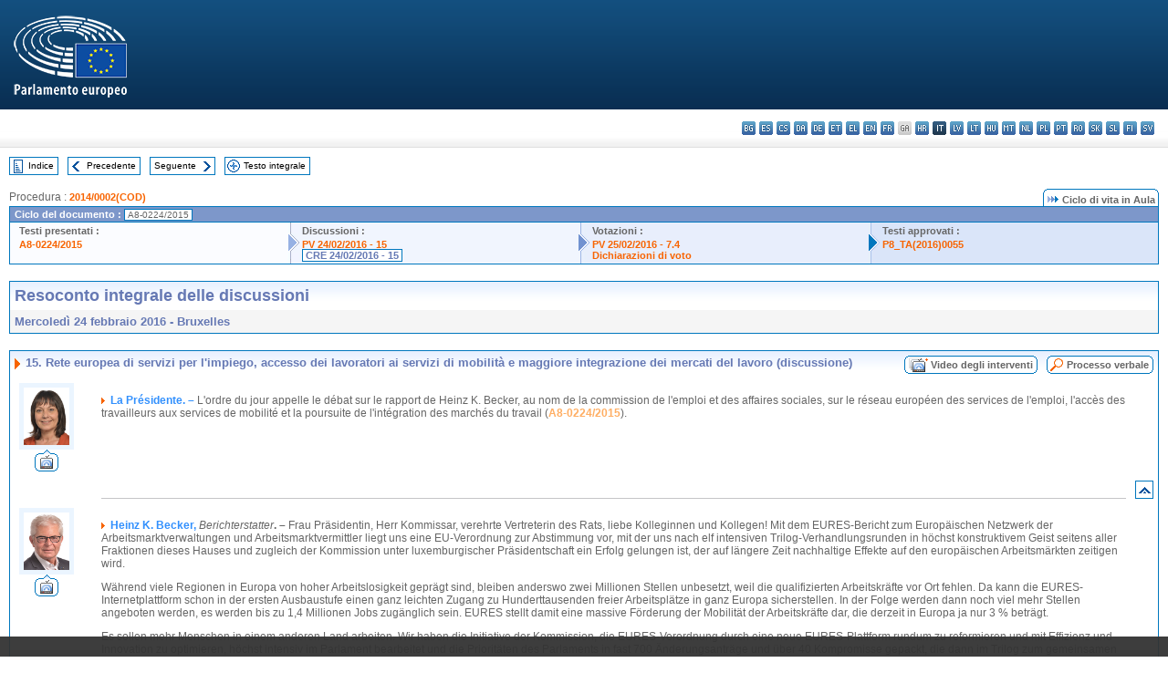

--- FILE ---
content_type: text/html; charset=UTF-8
request_url: https://www.europarl.europa.eu/doceo/document/CRE-8-2016-02-24-ITM-015_IT.html
body_size: 1865
content:
<!DOCTYPE html>
<html lang="en">
<head>
    <meta charset="utf-8">
    <meta name="viewport" content="width=device-width, initial-scale=1">
    <title></title>
    <style>
        body {
            font-family: "Arial";
        }
    </style>
    <script type="text/javascript">
    window.awsWafCookieDomainList = [];
    window.gokuProps = {
"key":"AQIDAHjcYu/GjX+QlghicBgQ/7bFaQZ+m5FKCMDnO+vTbNg96AHf0QDR8N4FZ0BkUn8kcucXAAAAfjB8BgkqhkiG9w0BBwagbzBtAgEAMGgGCSqGSIb3DQEHATAeBglghkgBZQMEAS4wEQQMuq52ahLIzXS391ltAgEQgDujRkBXrrIUjgs1lAsFcu/9kgpI/IuavohSG7yE1BYsDzpFl4iqc4edkSwfTozI/iGO7lnWq3QC9N4X1w==",
          "iv":"D549CgHfdAAAAbNw",
          "context":"mQlw5LZZBc08I0qMzW64sRcD9Kx9pVEVI67TaS8H7RIqWNC460YaWULzFBmdWLFIA94suzgGgPJ2UviX2JUE/UeuzqNMGo5Q9JDBCu6hZIN7J7qz0vE8POVs9r2PvVBqGYRLmNGzxgqWAa3r9Yfd9l3guTtitF42X+NbYLVQ/14++mUJF05eMsmEmDSGiwKcwhS2ZjgzplZISR++xdOinEA3Qj5cgrmeWPcv51qyKfXCPSNYyrA10ZjxKy/gyEHW6NVSLdlPa/yxH/L4fmPPSSGaMOg1NhGTSO0U5KF6vR1AoLNQal7cjwMWgZtp0qbUrsW8cIybQjx5ZdGMXcjvErFMA5ndJF21GNCjPzttdcizu/VZiMDUOWARdDsSLn6dOzDngYbzMKGA9Mgu2GQ2WCFi"
};
    </script>
    <script src="https://e3c1b12827d4.5ce583ec.us-east-2.token.awswaf.com/e3c1b12827d4/d7f65e927fcd/f9998b2f6105/challenge.js"></script>
</head>
<body>
    <div id="challenge-container"></div>
    <script type="text/javascript">
        AwsWafIntegration.saveReferrer();
        AwsWafIntegration.checkForceRefresh().then((forceRefresh) => {
            if (forceRefresh) {
                AwsWafIntegration.forceRefreshToken().then(() => {
                    window.location.reload(true);
                });
            } else {
                AwsWafIntegration.getToken().then(() => {
                    window.location.reload(true);
                });
            }
        });
    </script>
    <noscript>
        <h1>JavaScript is disabled</h1>
        In order to continue, we need to verify that you're not a robot.
        This requires JavaScript. Enable JavaScript and then reload the page.
    </noscript>
</body>
</html>

--- FILE ---
content_type: text/html;charset=UTF-8
request_url: https://www.europarl.europa.eu/doceo/document/CRE-8-2016-02-24-ITM-015_IT.html
body_size: 39263
content:
<!DOCTYPE html PUBLIC "-//W3C//DTD XHTML 1.0 Transitional//EN" "http://www.w3.org/TR/xhtml1/DTD/xhtml1-transitional.dtd">
<html xmlns="http://www.w3.org/1999/xhtml" xml:lang="it" lang="it"><head><meta http-equiv="Content-Type" content="text/html; charset=UTF-8" /><meta http-equiv="Content-Language" content="it" />

<title>Resoconto integrale delle discussioni - Rete europea di servizi per l'impiego, accesso dei lavoratori ai servizi di mobilità e maggiore integrazione dei mercati del lavoro (discussione) - Mercoledì 24 febbraio 2016</title><meta name="title" content="Resoconto integrale delle discussioni - Rete europea di servizi per l'impiego, accesso dei lavoratori ai servizi di mobilità e maggiore integrazione dei mercati del lavoro (discussione) - Mercoledì 24 febbraio 2016" /><meta name="language" content="it" />

<meta name="robots" content="index, follow, noodp, noydir, notranslate" /><meta name="copyright" content="© Unione europea, 2016 - Fonte: Parlamento europeo" /><meta name="available" content="24-02-2016" /><meta name="sipade-leg" content="8" /><meta name="sipade-type" content="CRE" /><meta property="og:title" content="Resoconto integrale delle discussioni - Rete europea di servizi per l'impiego, accesso dei lavoratori ai servizi di mobilità e maggiore integrazione dei mercati del lavoro (discussione) - Mercoledì 24 febbraio 2016" /><meta property="og:image" content="https://www.europarl.europa.eu/website/common/img/icon/sharelogo_facebook.jpg" />

<link rel="canonical" href="https://www.europarl.europa.eu/doceo/document/CRE-8-2016-02-24-ITM-015_IT.html" />

<link href="/doceo/data/css/style_common.css" rel="stylesheet" type="text/css" /><link href="/doceo/data/css/style_common_print.css" rel="stylesheet" type="text/css" /><link href="/doceo/data/css/style_sipade.css" rel="stylesheet" type="text/css" /><link href="/doceo/data/css/style_activities.css" rel="stylesheet" type="text/css" /><link href="/doceo/data/css/common_sides.css" type="text/css" rel="stylesheet" /><link href="/doceo/data/css/style_sipade_oj_sched.css" type="text/css" rel="stylesheet" />
<script src="/doceo/data/js/overlib.js" type="text/javascript"> </script>
<script src="/doceo/data/js/swap_images.js" type="text/javascript"> </script>
<script src="/doceo/data/js/sipade.js" type="text/javascript"> </script>
<script src="/doceo/data/js/jquery-1.4.4.js" type="text/javascript"> </script>
<script src="/doceo/data/js/sipade-OJ-SYN.js" type="text/javascript"> </script><!--ATI analytics script--><script type="text/javascript" data-tracker-name="ATInternet" defer data-value="/website/webanalytics/ati-doceo.js" src="//www.europarl.europa.eu/website/privacy-policy/privacy-policy.js" ></script></head><body bgcolor="#FFFFFF"><div id="overDiv" style="position:absolute; visibility:hidden; z-index:1000;"> </div><a name="top"></a><table cellpadding="0" cellspacing="0" border="0" width="100%"><tr><td><div id="header_sides" class="new">
<a href="/portal/it"><img alt="Torna al portale Europarl" title="Torna al portale Europarl" src="/doceo/data/img/EP_logo_neg_IT.png" /></a><h3 class="ep_hidden">Choisissez la langue de votre document :</h3><ul class="language_select">
            <li><a title="bg - български" class="bg on" href="/doceo/document/CRE-8-2016-02-24-ITM-015_BG.html">bg - български</a></li>
            <li><a title="es - español" class="es on" href="/doceo/document/CRE-8-2016-02-24-ITM-015_ES.html">es - español</a></li>
            <li><a title="cs - čeština" class="cs on" href="/doceo/document/CRE-8-2016-02-24-ITM-015_CS.html">cs - čeština</a></li>
            <li><a title="da - dansk" class="da on" href="/doceo/document/CRE-8-2016-02-24-ITM-015_DA.html">da - dansk</a></li>
            <li><a title="de - Deutsch" class="de on" href="/doceo/document/CRE-8-2016-02-24-ITM-015_DE.html">de - Deutsch</a></li>
            <li><a title="et - eesti keel" class="et on" href="/doceo/document/CRE-8-2016-02-24-ITM-015_ET.html">et - eesti keel</a></li>
            <li><a title="el - ελληνικά" class="el on" href="/doceo/document/CRE-8-2016-02-24-ITM-015_EL.html">el - ελληνικά</a></li>
            <li><a title="en - English" class="en on" href="/doceo/document/CRE-8-2016-02-24-ITM-015_EN.html">en - English</a></li>
            <li><a title="fr - français" class="fr on" href="/doceo/document/CRE-8-2016-02-24-ITM-015_FR.html">fr - français</a></li>
            <li class="ga" title="ga - Gaeilge">ga - Gaeilge</li>
            <li><a title="hr - hrvatski" class="hr on" href="/doceo/document/CRE-8-2016-02-24-ITM-015_HR.html">hr - hrvatski</a></li>
            <li class="it selected" title="it - italiano">it - italiano</li>
            <li><a title="lv - latviešu valoda" class="lv on" href="/doceo/document/CRE-8-2016-02-24-ITM-015_LV.html">lv - latviešu valoda</a></li>
            <li><a title="lt - lietuvių kalba" class="lt on" href="/doceo/document/CRE-8-2016-02-24-ITM-015_LT.html">lt - lietuvių kalba</a></li>
            <li><a title="hu - magyar" class="hu on" href="/doceo/document/CRE-8-2016-02-24-ITM-015_HU.html">hu - magyar</a></li>
            <li><a title="mt - Malti" class="mt on" href="/doceo/document/CRE-8-2016-02-24-ITM-015_MT.html">mt - Malti</a></li>
            <li><a title="nl - Nederlands" class="nl on" href="/doceo/document/CRE-8-2016-02-24-ITM-015_NL.html">nl - Nederlands</a></li>
            <li><a title="pl - polski" class="pl on" href="/doceo/document/CRE-8-2016-02-24-ITM-015_PL.html">pl - polski</a></li>
            <li><a title="pt - português" class="pt on" href="/doceo/document/CRE-8-2016-02-24-ITM-015_PT.html">pt - português</a></li>
            <li><a title="ro - română" class="ro on" href="/doceo/document/CRE-8-2016-02-24-ITM-015_RO.html">ro - română</a></li>
            <li><a title="sk - slovenčina" class="sk on" href="/doceo/document/CRE-8-2016-02-24-ITM-015_SK.html">sk - slovenčina</a></li>
            <li><a title="sl - slovenščina" class="sl on" href="/doceo/document/CRE-8-2016-02-24-ITM-015_SL.html">sl - slovenščina</a></li>
            <li><a title="fi - suomi" class="fi on" href="/doceo/document/CRE-8-2016-02-24-ITM-015_FI.html">fi - suomi</a></li>
            <li><a title="sv - svenska" class="sv on" href="/doceo/document/CRE-8-2016-02-24-ITM-015_SV.html">sv - svenska</a></li>
        </ul></div></td></tr><tr><td style="padding:10px;"><table width="100%" border="0" cellspacing="0" cellpadding="0"><tr><td><table border="0" align="left" cellpadding="0" cellspacing="0"><tr><td><table border="0" cellspacing="0" cellpadding="0" class="buttondocwin"><tr><td><a href="/doceo/document/CRE-8-2016-02-24-TOC_IT.html"><img src="/doceo/data/img/navi_index.gif" width="16" height="16" border="0" align="absmiddle" alt="" /></a></td><td valign="middle"> <a href="/doceo/document/CRE-8-2016-02-24-TOC_IT.html" title="Indice">Indice</a> </td></tr></table></td><td><img src="/doceo/data/img/spacer.gif" width="10" height="8" alt="" /></td><td><table border="0" cellspacing="0" cellpadding="0" class="buttondocwin"><tr><td><a href="/doceo/document/CRE-8-2016-02-24-ITM-014_IT.html"><img src="/doceo/data/img/navi_previous.gif" width="16" height="16" border="0" align="absmiddle" alt="" /></a></td><td valign="middle"> <a href="/doceo/document/CRE-8-2016-02-24-ITM-014_IT.html" title="Precedente">Precedente</a> </td></tr></table></td><td><img src="/doceo/data/img/spacer.gif" width="10" height="8" alt="" /></td><td><table border="0" cellspacing="0" cellpadding="0" class="buttondocwin"><tr><td valign="middle"> <a href="/doceo/document/CRE-8-2016-02-24-ITM-016_IT.html" title="Seguente">Seguente</a> </td><td><a href="/doceo/document/CRE-8-2016-02-24-ITM-016_IT.html"><img src="/doceo/data/img/navi_next.gif" width="16" height="16" border="0" align="absmiddle" alt="" /></a></td></tr></table></td><td><img src="/doceo/data/img/spacer.gif" width="10" height="8" alt="" /></td><td><table border="0" cellspacing="0" cellpadding="0" class="buttondocwin"><tr><td><a href="/doceo/document/CRE-8-2016-02-24_IT.html"><img src="/doceo/data/img/navi_moredetails.gif" width="16" height="16" border="0" align="absmiddle" alt="" /></a></td><td valign="middle"> <a href="/doceo/document/CRE-8-2016-02-24_IT.html" title="Testo integrale">Testo integrale</a> </td></tr></table></td><td><img src="/doceo/data/img/spacer.gif" width="10" height="8" alt="" /></td></tr><tr><td><img src="/doceo/data/img/spacer.gif" width="10" height="15" alt="" /></td></tr></table></td></tr></table>
                <table border="0" cellpadding="0" cellspacing="0" width="100%"><tbody><tr><td align="left"><span class="contents">Procedura : </span><a class="ring_ref_link" href="https://oeil.secure.europarl.europa.eu/oeil/popups/ficheprocedure.do?lang=fr&amp;reference=2014/0002(COD)">2014/0002(COD)</a></td><td align="right"><table align="right" border="0" cellpadding="0" cellspacing="0"><tbody><tr><td><img src="/doceo/data/img/ring_tabs_left_doc_unselected.gif" height="19" width="4" alt="" /></td><td class="Tabs_doc_unselected"><img src="/doceo/data/img/ring_navi.gif" width="17" height="14" alt="" />Ciclo di vita in Aula</td><td valign="middle"><img src="/doceo/data/img/ring_tabs_right_doc_unselected.gif" height="19" width="4" alt="" /></td></tr></tbody></table></td></tr></tbody></table><table class="doc_box_header" border="0" cellpadding="0" cellspacing="0" width="100%"><tbody><tr><td class="ring_multiple_bg" valign="top" colspan="7">Ciclo del documento :
            <span class="ring_ref_selected_header">A8-0224/2015</span></td></tr><tr><td width="25%" valign="top" class="ring_step_bg1" nowrap="nowrap"><p class="ring_step_title">Testi presentati :</p>
                        <a href="/doceo/document/A-8-2015-0224_IT.html" class="ring_ref_link">A8-0224/2015</a><br />
                    </td><td width="15" style="background-image:url(/doceo/data/img/ring_bg1.gif)"><img src="/doceo/data/img/ring_flech1.gif" height="22" width="13" border="0" alt="" /></td><td class="ring_step_bg2" valign="top" width="25%" nowrap="nowrap"><p class="ring_step_title">Discussioni :</p>
                        <a href="/doceo/document/PV-8-2016-02-24-ITM-015_IT.html" class="ring_ref_link">PV 24/02/2016 - 15</a><br />
                        <a class="ring_ref_selected">CRE 24/02/2016 - 15</a><br />
                    </td><td width="15" style="background-image:url(/doceo/data/img/ring_bg2.gif)"><img src="/doceo/data/img/ring_flech2.gif" width="13" height="22" border="0" alt="" /></td><td class="ring_step_bg3" valign="top" width="25%" nowrap="nowrap"><p class="ring_step_title">Votazioni :</p>
                        <a href="/doceo/document/PV-8-2016-02-25-ITM-007-04_IT.html" class="ring_ref_link">PV 25/02/2016 - 7.4</a><br />
                        <a href="/doceo/document/CRE-8-2016-02-25-ITM-008-04_IT.html" class="ring_ref_link">Dichiarazioni di voto</a><br />
                    </td><td width="19" style="background-image:url(/doceo/data/img/ring_bg3.gif)"><img src="/doceo/data/img/ring_flech3.gif" height="22" width="13" border="0" alt="" /></td><td class="ring_step_bg4" valign="top" width="25%" nowrap="nowrap"><p class="ring_step_title">Testi approvati :</p>
                        <a href="/doceo/document/TA-8-2016-0055_IT.html" class="ring_ref_link">P8_TA(2016)0055</a><br />
                    </td></tr></tbody></table><br />
            <table width="100%" border="0" cellpadding="5" cellspacing="0" class="doc_box_header">
<tr>
<td align="left" valign="top" style="background-image:url(/doceo/data/img/gradient_blue.gif)" class="title_TA">Resoconto integrale delle discussioni</td><td valign="top" align="right" style="background-image:url(/doceo/data/img/gradient_blue.gif)"></td>
</tr>
<tr>
<td class="doc_title" align="left" valign="top" bgcolor="#F5F5F5">Mercoledì 24 febbraio 2016 - Bruxelles</td>
<td class="doc_title" align="right" valign="top" bgcolor="#F5F5F5"></td></tr></table><br />
<table width="100%" border="0" cellpadding="0" cellspacing="0" class="doc_box_header" style="padding-bottom:5px"><tr valign="top"><td>
<table width="100%" border="0" cellpadding="5" cellspacing="0"><tr valign="top" style="padding-bottom:0px;padding-left:5px;padding-right:5px;padding-top:5px"><td align="left" style="background-image:url(/doceo/data/img/gradient_blue.gif)" class="doc_title"><img src="/doceo/data/img/arrow_title_doc.gif" width="8" height="14" border="0" align="absmiddle" alt="" /> 15. Rete europea di servizi per l'impiego, accesso dei lavoratori ai servizi di mobilità e maggiore integrazione dei mercati del lavoro (discussione)</td><td style="background-image:url(/doceo/data/img/gradient_blue.gif)" width="10"><table cellSpacing="0" cellPadding="0"><tr><td><a href="/plenary/it/vod.html?mode=chapter&amp;vodLanguage=IT&amp;playerStartTime=20160224-20:09:28&amp;playerEndTime=20160224-20:57:57" target="_blank"><img width="29" height="20" src="/doceo/data/img/vod_all_speakers_left.gif" border="0" /></a></td><td class="switch_button_pv_cre"><a href="/plenary/it/vod.html?mode=chapter&amp;vodLanguage=IT&amp;playerStartTime=20160224-20:09:28&amp;playerEndTime=20160224-20:57:57" target="_blank">Video degli interventi</a></td><td><a href="/plenary/it/vod.html?mode=chapter&amp;vodLanguage=IT&amp;playerStartTime=20160224-20:09:28&amp;playerEndTime=20160224-20:57:57" target="_blank"><img width="5" height="20" src="/doceo/data/img/switch_pv_cre_right.gif" border="0" /></a></td></tr></table></td><td style="background-image:url(/doceo/data/img/gradient_blue.gif)" width="10"><table align="right" cellpadding="0" cellspacing="0"><tr><td><a href="/doceo/document/PV-8-2016-02-24-ITM-015_IT.html"><img src="/doceo/data/img/switch_pv_cre_left.gif" width="22" height="20" border="0" alt="" /></a></td><td class="switch_button_pv_cre"><a href="/doceo/document/PV-8-2016-02-24-ITM-015_IT.html">Processo verbale</a></td><td><a href="/doceo/document/PV-8-2016-02-24-ITM-015_IT.html"><img src="/doceo/data/img/switch_pv_cre_right.gif" width="5" height="20" border="0" alt="" /></a></td></tr></table></td></tr></table>
<a name="1-230-0000"></a>
<table width="100%" border="0" cellpadding="5" cellspacing="0">
<tr><td width="70" align="center" valign="top"><table cellpadding="0" cellspacing="0" class="photoframe_blue"><tr><td><img alt="MPphoto" src="/mepphoto/96952.jpg" align="right" width="50" height="63" onerror="this.onerror='';this.src='/doceo/data/img/photo_generic.gif'" /></td></tr></table><table cellpadding="0" cellspacing="0"><tr><td><a title="Video degli interventi" href="/plenary/it/vod.html?mode=unit&amp;vodLanguage=IT&amp;playerStartTime=20160224-20:09:28&amp;playerEndTime=20160224-20:09:47" target="_blank"><img width="26" height="24" src="/doceo/data/img/vod_one_speaker.gif" border="0" /></a></td></tr></table></td><td width="5"> </td><td align="left" valign="top">
<p class="contents"><img src="/doceo/data/img/arrow_summary.gif" align="absmiddle" alt="" />  <span class="doc_subtitle_level1_bis"><span class="bold">La Présidente. –</span></span>   L'ordre du jour appelle le débat sur le rapport de Heinz K. Becker, au nom de la commission de l'emploi et des affaires sociales, sur le réseau européen des services de l'emploi, l'accès des travailleurs aux services de mobilité et la poursuite de l'intégration des marchés du travail (<a href="/doceo/document/A-8-2015-0224_IT.html">A8-0224/2015</a>).</p></td><td width="16"> </td></tr>
<tr><td width="70"> </td><td width="5"> </td><td align="left" valign="bottom"><img src="/doceo/data/img/hr.gif" width="100%" height="1" alt="" /></td><td align="right" width="16"><table border="0" cellpadding="0" cellspacing="0" class="buttondocwin"><tbody><tr><td align="center"><a href="#top" title="Top"><img src="/doceo/data/img/navi_top.gif" width="16" height="16" border="0" alt="" /></a></td></tr></tbody></table></td></tr></table>
<a name="1-231-0000"></a>
<table width="100%" border="0" cellpadding="5" cellspacing="0">
<tr><td width="70" align="center" valign="top"><table cellpadding="0" cellspacing="0" class="photoframe_blue"><tr><td><img alt="MPphoto" src="/mepphoto/107041.jpg" align="right" width="50" height="63" onerror="this.onerror='';this.src='/doceo/data/img/photo_generic.gif'" /></td></tr></table><table cellpadding="0" cellspacing="0"><tr><td><a title="Video degli interventi" href="/plenary/it/vod.html?mode=unit&amp;vodLanguage=IT&amp;playerStartTime=20160224-20:09:47&amp;playerEndTime=20160224-20:15:24" target="_blank"><img width="26" height="24" src="/doceo/data/img/vod_one_speaker.gif" border="0" /></a></td></tr></table></td><td width="5"> </td><td align="left" valign="top">
<p class="contents"><img src="/doceo/data/img/arrow_summary.gif" align="absmiddle" alt="" />  <span class="doc_subtitle_level1_bis"><span class="bold">Heinz K. Becker, </span></span>  <span class="italic">Berichterstatter</span><span class="bold">.</span> <span class="bold">–</span> Frau Präsidentin, Herr Kommissar, verehrte Vertreterin des Rats, liebe Kolleginnen und Kollegen! Mit dem EURES-Bericht zum Europäischen Netzwerk der Arbeitsmarktverwaltungen und Arbeitsmarktvermittler liegt uns eine EU-Verordnung zur Abstimmung vor, mit der uns nach elf intensiven Trilog-Verhandlungsrunden in höchst konstruktivem Geist seitens aller Fraktionen dieses Hauses und zugleich der Kommission unter luxemburgischer Präsidentschaft ein Erfolg gelungen ist, der auf längere Zeit nachhaltige Effekte auf den europäischen Arbeitsmärkten zeitigen wird.</p>
<p class="contents">Während viele Regionen in Europa von hoher Arbeitslosigkeit geprägt sind, bleiben anderswo zwei Millionen Stellen unbesetzt, weil die qualifizierten Arbeitskräfte vor Ort fehlen. Da kann die EURES-Internetplattform schon in der ersten Ausbaustufe einen ganz leichten Zugang zu Hunderttausenden freier Arbeitsplätze in ganz Europa sicherstellen. In der Folge werden dann noch viel mehr Stellen angeboten werden, es werden bis zu 1,4 Millionen Jobs zugänglich sein. EURES stellt damit eine massive Förderung der Mobilität der Arbeitskräfte dar, die derzeit in Europa ja nur 3 % beträgt.</p>
<p class="contents">Es sollen mehr Menschen in einem anderen Land arbeiten. Wir haben die Initiative der Kommission, die EURES-Verordnung durch eine neue EURES-Plattform rundum zu reformieren und mit Effizienz und Innovation zu optimieren, höchst intensiv im Parlament bearbeitet und die Prioritäten des Parlaments in fast 700 Änderungsanträge und über 40 Kompromisse gepackt, die dann im Trilog zum gemeinsamen Ergebnis verhandelt wurden. Ich danke in diesem Zusammenhang ausdrücklich der kompetenten Runde der Schattenberichterstatter und ihrer Assistenten sowie dem professionellen EMPL-Sekretariat ebenso wie unseren aktiven Beratern meiner eigenen und der anderen Fraktionen, nicht zuletzt auch der Kollegin Ulvskog als souveräner Vorsitzender.</p>
<p class="contents">Daher möchte ich auch auf die <span class="italic">soft values</span> eingehen, die nicht unwichtig sind, wenn ein Ergebnis erzielt wird. Es ist ein <span class="italic">spirit</span> von Kooperation entstanden, gemeinsam mit dem Verantwortlichen der Kommission und dem Team der Ratsseite. Ohne faule Kompromisse konnte schlussendlich die Qualität der neuen EURES-Verordnung verdeutlicht werden, eines starken Instruments zur Förderung der Arbeitnehmermobilität und damit auch zur Verringerung der Arbeitslosigkeit in der EU.</p>
<p class="contents">Wir konnten folgende Eckpunkte der Verordnung einvernehmlich verankern: Neben den öffentlichen Arbeitsmarktverwaltungen sind auch die privaten Arbeitsvermittler an Bord. Sie gemeinsam speisen die Hunderttausende und später noch mehr freie, unbesetzte Arbeitsplätze aller Mitgliedstaaten ein. Und noch nie gab es mit der leicht bedienbaren und barrierefrei ausgeführten Internetplattform von EURES so viel Unterstützung für Menschen, besonders die jungen, wenn sie ihren Arbeitsplatz in einem anderen Land Europas suchen wollen, weil es ihnen in ihrem Heimatland nicht gelingt. Und jeder Jobsuchende hat mit Leichtigkeit seine Bewerbungsunterlagen online einstellen können, und sein Lebenslauf kann von allen Arbeitskräfte suchenden Unternehmen von überall eingesehen werden. Mit EURES erhalten Jobsuchende nicht nur auf der Internetplattform Unterstützung, sondern vor allem auch persönlich, durch 850 bestgeschulte EURES-Berater in allen EU-Staaten. Der Weg jedes Jobsuchenden bis zu seiner neuen Arbeitsstelle wird vollkommen kostenlos sein.</p>
<p class="contents">Ganz wichtig: Es gelang uns auch, Kommission und Rat zu überzeugen, dass die aktive Rolle der Sozialpartner im Rahmen der EURES-Konstruktion nicht nur gesichert wird, sondern sogar gestärkt. Warum eigentlich? Darauf gibt es eine klare Antwort: In einem modernen europäischen Arbeitsmarkt müssen die Interessen der Arbeitnehmer und der Arbeitgeber voll garantiert sein. Und noch ein Erfolg unserer Verhandlungen: Im Rahmen der Neugestaltung wurden die bereits als erfolgreich erkannten grenzüberschreitenden Modelle, also die <span class="italic">cross-border partnerships</span>, ausdrücklich und umfassend verankert und ihnen der Zugang zu EaSI geschaffen.</p>
<p class="contents">Sie als Abgeordnete dieses Hauses können daher mit voller Überzeugung der neuen EURES-Verordnung zustimmen, auch als einer Leistung dieses Europäischen Parlaments.</p></td><td width="16"> </td></tr>
<tr><td width="70"> </td><td width="5"> </td><td align="left" valign="bottom"><img src="/doceo/data/img/hr.gif" width="100%" height="1" alt="" /></td><td align="right" width="16"><table border="0" cellpadding="0" cellspacing="0" class="buttondocwin"><tbody><tr><td align="center"><a href="#top" title="Top"><img src="/doceo/data/img/navi_top.gif" width="16" height="16" border="0" alt="" /></a></td></tr></tbody></table></td></tr></table>
<a name="1-232-0000"></a>
<table width="100%" border="0" cellpadding="5" cellspacing="0">
<tr><td width="70" align="center" valign="top"><table cellpadding="0" cellspacing="0" class="photoframe_blue"><tr><td><img alt="MPphoto" src="/doceo/data/img/photo_generic.gif" align="right" width="50" height="63" /></td></tr></table><table cellpadding="0" cellspacing="0"><tr><td><a title="Video degli interventi" href="/plenary/it/vod.html?mode=unit&amp;vodLanguage=IT&amp;playerStartTime=20160224-20:15:28&amp;playerEndTime=20160224-20:20:16" target="_blank"><img width="26" height="24" src="/doceo/data/img/vod_one_speaker.gif" border="0" /></a></td></tr></table></td><td width="5"> </td><td align="left" valign="top">
<p class="contents"><img src="/doceo/data/img/arrow_summary.gif" align="absmiddle" alt="" />  <span class="doc_subtitle_level1_bis"><span class="bold">Valdis Dombrovskis,</span></span>   <span class="italic">Vice-President of the Commission</span><span class="bold">.</span> <span class="bold">–</span> Madam President, first of all I would like to thank Parliament for its support and the rapporteur, Mr Becker, and also the chair of the trilogue, for working so competently. I would also like to thank the entire negotiating team for their efforts and constructive approach.</p>
<p class="contents">The new EURES Regulation is part of our broader policy to help people into a job and to facilitate the exercise of the freedom of movement of workers within the European Union. EURES is much more than a mobility portal. It is essentially a human network that provides support to jobseekers and employers across Europe, and it is key to addressing high unemployment rates and skills mismatches. Of course, while discussing labour mobility, it is important to ensure that this does not become a one—way street and does not result in a brain drain in some countries, especially new Member States.</p>
<p class="contents">There are more than 22 million people unemployed in the European Union today, and yet there are 2 million unfilled vacancies advertised. It is clear that we can, and must, do more to help people into jobs and to help employers to find the workers they need, within the Member States but also across borders. This is precisely what the EURES Regulation is about. Therefore, the Commission welcomes the timely agreement of the co-legislators.</p>
<p class="contents">Already today, the pan-European job search network, with its 34 European public employment services, is working successfully. For more than 20 years EURES has helped people to find jobs in another Member State through its web portal and its network of 1 000 advisers across the Union. The new regulation builds on this work and strengthens EURES further for the future.</p>
<p class="contents">So what are the main improvements? More jobs will be advertised and there will be more effective automated online matching between the specific qualifications of job searchers and the skill requirements of specific vacancies, a broader network open to more members and partners and an agreed minimum package of services to jobseekers and to employers in all Member States. It is good that the EURES network will open up further to more members and partners, also including private employment services. We need to work together across silos and exploit synergies to be most effective. At the same time, those who join must be serious, reliable labour market actors and must be committed to building a responsible partnership within the network.</p>
<p class="contents">With the new member organisation, EURES should also become better known, since today too many job seekers and employers are simply not aware of its potential. Members may want to promote its existence within their constituencies, in particular in regions with high unemployment or high skills shortages, or in border regions where the EURES network can, for example, provide information on concrete social security or labour law questions that potential border workers are often confronted with.</p>
<p class="contents">EURES is indeed more than a pan—European job search tool. Through its network across the Union it can advise and assist in finding a job or a worker and give guidance on the many practical questions that still arise in the context of labour mobility. Whereas today the services offered vary a lot among the Member States, the regulation ensures that a minimum package of support services will be available everywhere.</p>
<p class="contents">The Council is expected to adopt the new regulation on 15 March. In the meantime, preparations with representatives of the Member States of the EURES network have started to ensure successful application of these rules as from the day of entry into force. Within two years we will report on the state of play to Parliament and the Council, as well as to the European Economic and Social Committee and the Committee of the Regions.</p></td><td width="16"> </td></tr>
<tr><td width="70"> </td><td width="5"> </td><td align="left" valign="bottom"><img src="/doceo/data/img/hr.gif" width="100%" height="1" alt="" /></td><td align="right" width="16"><table border="0" cellpadding="0" cellspacing="0" class="buttondocwin"><tbody><tr><td align="center"><a href="#top" title="Top"><img src="/doceo/data/img/navi_top.gif" width="16" height="16" border="0" alt="" /></a></td></tr></tbody></table></td></tr></table>
<a name="1-233-0000"></a>
<table width="100%" border="0" cellpadding="5" cellspacing="0">
<tr><td width="70" align="center" valign="top"><table cellpadding="0" cellspacing="0" class="photoframe_blue"><tr><td><img alt="MPphoto" src="/mepphoto/95281.jpg" align="right" width="50" height="63" onerror="this.onerror='';this.src='/doceo/data/img/photo_generic.gif'" /></td></tr></table><table cellpadding="0" cellspacing="0"><tr><td><a title="Video degli interventi" href="/plenary/it/vod.html?mode=unit&amp;vodLanguage=IT&amp;playerStartTime=20160224-20:20:20&amp;playerEndTime=20160224-20:21:33" target="_blank"><img width="26" height="24" src="/doceo/data/img/vod_one_speaker.gif" border="0" /></a></td></tr></table></td><td width="5"> </td><td align="left" valign="top">
<p class="contents"><img src="/doceo/data/img/arrow_summary.gif" align="absmiddle" alt="" />  <span class="doc_subtitle_level1_bis"><span class="bold">Viorica Dăncilă, </span></span>  <span class="italic">Raportoare pentru aviz REGI</span><span class="bold">.</span> <span class="bold">–</span> Doamnă președintă, în fiecare zi, peste 1,1 milioane de cetățeni europeni care trăiesc într-o țară a Uniunii traversează frontierele pentru a merge la muncă într-o țară vecină. În acest context, portalul Eures privind mobilitatea forței de muncă este o oportunitate unică pentru cei care își caută un loc de muncă. Parlamentul European susține o actualizare a funcționării Eures și armonizarea sa cu evoluția societății la nivel european. Consider că este nevoie ca structurile naționale și transfrontaliere să dispună de suficient personal și de resurse suficiente pentru a-și desfășura activitatea, inclusiv de programe de formare a personalului. </p>
<p class="contents">Totodată, această reformă trebuie să permită serviciilor publice de ocupare a forței de muncă să pună bazele unei cooperări mai strânse cu organismele educaționale și de formare, mai ales în ceea ce privește formarea continuă, inclusiv în cazul persoanelor de peste 40 de ani, pentru a permite dezvoltarea de competențe și pentru utilizarea tehnologiilor de informare și comunicare în mod inteligent.</p></td><td width="16"> </td></tr>
<tr><td width="70"> </td><td width="5"> </td><td align="left" valign="bottom"><img src="/doceo/data/img/hr.gif" width="100%" height="1" alt="" /></td><td align="right" width="16"><table border="0" cellpadding="0" cellspacing="0" class="buttondocwin"><tbody><tr><td align="center"><a href="#top" title="Top"><img src="/doceo/data/img/navi_top.gif" width="16" height="16" border="0" alt="" /></a></td></tr></tbody></table></td></tr></table>
<a name="1-234-0000"></a>
<table width="100%" border="0" cellpadding="5" cellspacing="0">
<tr><td width="70" align="center" valign="top"><table cellpadding="0" cellspacing="0" class="photoframe_blue"><tr><td><img alt="MPphoto" src="/mepphoto/28122.jpg" align="right" width="50" height="63" onerror="this.onerror='';this.src='/doceo/data/img/photo_generic.gif'" /></td></tr></table><table cellpadding="0" cellspacing="0"><tr><td><a title="Video degli interventi" href="/plenary/it/vod.html?mode=unit&amp;vodLanguage=IT&amp;playerStartTime=20160224-20:21:38&amp;playerEndTime=20160224-20:23:14" target="_blank"><img width="26" height="24" src="/doceo/data/img/vod_one_speaker.gif" border="0" /></a></td></tr></table></td><td width="5"> </td><td align="left" valign="top">
<p class="contents"><img src="/doceo/data/img/arrow_summary.gif" align="absmiddle" alt="" />  <span class="doc_subtitle_level1_bis"><span class="bold">David Casa, </span></span>  <span class="italic">on behalf of the PPE Group</span><span class="bold">.</span> <span class="bold">–</span> Madam President, I would like to start by thanking Mr Heinz Becker for his excellent work on this dossier.</p>
<p class="contents">Freedom of movement is one of the four basic freedoms on which the EU is founded and creates opportunities for both workers and companies and increases employment rates. However, we are still facing endemic mass unemployment, which places upon us the responsibility to improve labour mobility within the EU, not only by creating new opportunities but also by filling vacancies effectively to develop the European labour market, as the EU 28 mobility rate currently stands at a low of 0.29%.</p>
<p class="contents">One method of encouraging employment and creating human capital is by not only reinforcing every EU citizen’s fundamental right of free movement but also removing possible obstacles which may obstruct intra-EU labour mobility throughout the Union. This is where EURES will aid in filling these vacancies. The EURES database will help promote mobility and make the process of obtaining jobs in other Member States much simpler. I believe that regulating and enhancing the EURES network with the European classification tool will present more opportunities to fill job vacancies across EU borders.</p></td><td width="16"> </td></tr>
<tr><td width="70"> </td><td width="5"> </td><td align="left" valign="bottom"><img src="/doceo/data/img/hr.gif" width="100%" height="1" alt="" /></td><td align="right" width="16"><table border="0" cellpadding="0" cellspacing="0" class="buttondocwin"><tbody><tr><td align="center"><a href="#top" title="Top"><img src="/doceo/data/img/navi_top.gif" width="16" height="16" border="0" alt="" /></a></td></tr></tbody></table></td></tr></table>
<a name="1-235-0000"></a>
<table width="100%" border="0" cellpadding="5" cellspacing="0">
<tr><td width="70" align="center" valign="top"><table cellpadding="0" cellspacing="0" class="photoframe_blue"><tr><td><img alt="MPphoto" src="/mepphoto/124948.jpg" align="right" width="50" height="63" onerror="this.onerror='';this.src='/doceo/data/img/photo_generic.gif'" /></td></tr></table><table cellpadding="0" cellspacing="0"><tr><td><a title="Video degli interventi" href="/plenary/it/vod.html?mode=unit&amp;vodLanguage=IT&amp;playerStartTime=20160224-20:23:17&amp;playerEndTime=20160224-20:25:40" target="_blank"><img width="26" height="24" src="/doceo/data/img/vod_one_speaker.gif" border="0" /></a></td></tr></table></td><td width="5"> </td><td align="left" valign="top">
<p class="contents"><img src="/doceo/data/img/arrow_summary.gif" align="absmiddle" alt="" />  <span class="doc_subtitle_level1_bis"><span class="bold">Siôn Simon, </span></span>  <span class="italic">on behalf of the S&amp;D Group</span><span class="bold">.</span> <span class="bold">–</span> Madam President, I hope it will not seem grandiose if I suggest that this quite long technical piece of legislation might be a microcosm of the European Union as a whole. In the first case, the process by which we arrived at this piece of work was collaborative, it was sensible, it was admirably led by the rapporteur, Mr Becker, and I learned a lot as a British socialist about where the centre of gravity in this Union lies. It lies in a very liberal, sensible, social place. Social partnership was easily woven throughout this piece of legislation as it could never have been in the UK. It is free to workers throughout, there was no controversy with other political partners, and cherry-picking by the private sector was as abhorrent to our PPE colleagues in this process as it was to us, which it would never have been back in the UK. I think the whole of our proceedings very often mirror this experience. It was also long, dull, dry, technical and difficult to explain to other people, but actually rather important and meaningful, and in that sense too it mirrors the work that we do as a whole in this place and in these institutions.</p>
<p class="contents">Finally, in what is only ever two minutes, this is an instrument which did not use to work at all, but which thanks to this legislation has been fundamentally revised and in future will, I think, work very well and will improve access to jobs and work for hundreds of millions of people across the Union in a very productive and beneficial way.</p></td><td width="16"> </td></tr>
<tr><td width="70"> </td><td width="5"> </td><td align="left" valign="bottom"><img src="/doceo/data/img/hr.gif" width="100%" height="1" alt="" /></td><td align="right" width="16"><table border="0" cellpadding="0" cellspacing="0" class="buttondocwin"><tbody><tr><td align="center"><a href="#top" title="Top"><img src="/doceo/data/img/navi_top.gif" width="16" height="16" border="0" alt="" /></a></td></tr></tbody></table></td></tr></table>
<a name="1-236-0000"></a>
<table width="100%" border="0" cellpadding="5" cellspacing="0">
<tr><td width="70" align="center" valign="top"><table cellpadding="0" cellspacing="0" class="photoframe_blue"><tr><td><img alt="MPphoto" src="/mepphoto/124901.jpg" align="right" width="50" height="63" onerror="this.onerror='';this.src='/doceo/data/img/photo_generic.gif'" /></td></tr></table><table cellpadding="0" cellspacing="0"><tr><td><a title="Video degli interventi" href="/plenary/it/vod.html?mode=unit&amp;vodLanguage=IT&amp;playerStartTime=20160224-20:25:44&amp;playerEndTime=20160224-20:27:19" target="_blank"><img width="26" height="24" src="/doceo/data/img/vod_one_speaker.gif" border="0" /></a></td></tr></table></td><td width="5"> </td><td align="left" valign="top">
<p class="contents"><img src="/doceo/data/img/arrow_summary.gif" align="absmiddle" alt="" />  <span class="doc_subtitle_level1_bis"><span class="bold">Jana Žitňanská, </span></span>  <span class="italic">za skupinu ECR</span><span class="bold">.</span> <span class="bold">–</span> Dovoľte mi poďakovať spravodajcovi, pánovi poslancovi Beckerovi, vďaka ktorému máme dnes veľmi vyvážený návrh, ktorý má ambíciu zlepšiť služby, ktoré Eures poskytuje, a zároveň tiež dáva členským štátom priestor uchovať si nezverejnené miesta, ktoré sú napríklad súčasťou programu aktívnej politiky trhu práce.</p>
<p class="contents">Na úvod však musím povedať, že mojím želaním – a myslím si, že aj želaním nás mnohých – je, aby občania Európskej únie nachádzali uplatnenie najmä vo svojich členských štátoch, keďže je to často znakom toho, že situácia na pracovnom trhu funguje, že sa krajine darí, že nie sú nútení opúšťať rodiny na dlhé obdobia odchodom za prácou do zahraničia. Na druhej strane tu však vždy bude časť občanov, ktorí žijú napríklad v blízkosti hraníc, alebo jednoducho ľudia, ktorí túžia a potrebujú pre svoju prácu aj zahraničnú skúsenosť. Takáto skúsenosť pomáha, zlepšuje jazykové schopnosti, pomáha transferu zručností, ale aj osobnému rozvoju, a tak v konečnom dôsledku obohacuje nás všetkých. Je preto žiaduce, aby sme týchto pracujúcich vedeli podporiť, uľahčiť im hľadanie voľných miest a pomôcť im zorientovať sa na pracovnom trhu.</p>
<p class="contents">Pre mňa osobne je tiež dôležité, že sme v priebehu rokovaní našli širokú zhodu a v návrhu sa tak nezabúda ani na zásady nediskriminácie a portál EURES bude dostupný aj ľuďom so zdravotným postihnutím. Verím, že zlepšený EURES bude nástrojom veľmi konkrétnej a praktickej pomoci, tak pre uchádzačov o prácu, ako aj zamestnávateľov, a že sa nám podarí dostať ho do povedomia čo najširšej verejnosti.</p>
<p class="contents"><span class="italic">(Rečníčka súhlasila, že odpovie na otázku položenú zdvihnutím modrej karty (článok 162 ods. 8 rokovacieho poriadku)).</span></p></td><td width="16"> </td></tr>
<tr><td width="70"> </td><td width="5"> </td><td align="left" valign="bottom"><img src="/doceo/data/img/hr.gif" width="100%" height="1" alt="" /></td><td align="right" width="16"><table border="0" cellpadding="0" cellspacing="0" class="buttondocwin"><tbody><tr><td align="center"><a href="#top" title="Top"><img src="/doceo/data/img/navi_top.gif" width="16" height="16" border="0" alt="" /></a></td></tr></tbody></table></td></tr></table>
<a name="1-237-0000"></a>
<table width="100%" border="0" cellpadding="5" cellspacing="0">
<tr><td width="70" align="center" valign="top"><table cellpadding="0" cellspacing="0" class="photoframe_blue"><tr><td><img alt="MPphoto" src="/mepphoto/124703.jpg" align="right" width="50" height="63" onerror="this.onerror='';this.src='/doceo/data/img/photo_generic.gif'" /></td></tr></table><table cellpadding="0" cellspacing="0"><tr><td><a title="Video degli interventi" href="/plenary/it/vod.html?mode=unit&amp;vodLanguage=IT&amp;playerStartTime=20160224-20:27:36&amp;playerEndTime=20160224-20:28:23" target="_blank"><img width="26" height="24" src="/doceo/data/img/vod_one_speaker.gif" border="0" /></a></td></tr></table></td><td width="5"> </td><td align="left" valign="top">
<p class="contents"><img src="/doceo/data/img/arrow_summary.gif" align="absmiddle" alt="" />  <span class="doc_subtitle_level1_bis"><span class="bold">Tibor Szanyi (S&amp;D), </span></span>  <span class="italic">Kékkártyás kérdés</span><span class="bold">.</span> <span class="bold">–</span> Tisztelt Képviselő Asszony! Én egyetértek Önnel abban, hogy nem feltétlenül az országok közötti mozgást kell csupán elősegítenünk, hanem értelmes lenne regionális szinten is elérni valamit az EURES kapcsán. Ugyanakkor beleütközünk abba a problémába, hogy nem egyszerre jelennek meg az információk mind a 24 nyelven. Tehát aki otthon van, az sok esetben hátrányban lehet egy külföldi munkavállalóhoz képest. Ön hogy gondolná ezt a problémát kezelni?</p></td><td width="16"> </td></tr>
<tr><td width="70"> </td><td width="5"> </td><td align="left" valign="bottom"><img src="/doceo/data/img/hr.gif" width="100%" height="1" alt="" /></td><td align="right" width="16"><table border="0" cellpadding="0" cellspacing="0" class="buttondocwin"><tbody><tr><td align="center"><a href="#top" title="Top"><img src="/doceo/data/img/navi_top.gif" width="16" height="16" border="0" alt="" /></a></td></tr></tbody></table></td></tr></table>
<a name="1-238-0000"></a>
<table width="100%" border="0" cellpadding="5" cellspacing="0">
<tr><td width="70" align="center" valign="top"><table cellpadding="0" cellspacing="0" class="photoframe_blue"><tr><td><img alt="MPphoto" src="/mepphoto/124901.jpg" align="right" width="50" height="63" onerror="this.onerror='';this.src='/doceo/data/img/photo_generic.gif'" /></td></tr></table><table cellpadding="0" cellspacing="0"><tr><td><a title="Video degli interventi" href="/plenary/it/vod.html?mode=unit&amp;vodLanguage=IT&amp;playerStartTime=20160224-20:28:14&amp;playerEndTime=20160224-20:28:52" target="_blank"><img width="26" height="24" src="/doceo/data/img/vod_one_speaker.gif" border="0" /></a></td></tr></table></td><td width="5"> </td><td align="left" valign="top">
<p class="contents"><img src="/doceo/data/img/arrow_summary.gif" align="absmiddle" alt="" />  <span class="doc_subtitle_level1_bis"><span class="bold">Jana Žitňanská (ECR), </span></span>  <span class="italic">odpoveď na otázku položenú zdvihnutím modrej karty</span><span class="bold">.</span> <span class="bold">–</span> Myslím si, že aj počas našich rokovaní, ktoré sme viedli aj v rámci trialógu, ale aj v rámci diskusie medzi spravodajcom a tieňovými spravodajcami, sme sa snažili práve odstrániť všetky bariéry, ktoré by mohli zabrániť ľuďom uchádzať sa o zamestnanie v inom členskom štáte Európskej únie. Takže som presvedčená, že aj samotný portál, ale aj sprievodné služby, ktoré by mali sprevádzať týchto uchádzačov o prácu, umožnia, aby aj tí, ktorí možno neovládajú ten jazyk tej-ktorej krajiny, sa dostali k informáciám, ktoré potrebujú na to, aby si našli to pracovné miesto.</p></td><td width="16"> </td></tr>
<tr><td width="70"> </td><td width="5"> </td><td align="left" valign="bottom"><img src="/doceo/data/img/hr.gif" width="100%" height="1" alt="" /></td><td align="right" width="16"><table border="0" cellpadding="0" cellspacing="0" class="buttondocwin"><tbody><tr><td align="center"><a href="#top" title="Top"><img src="/doceo/data/img/navi_top.gif" width="16" height="16" border="0" alt="" /></a></td></tr></tbody></table></td></tr></table>
<a name="1-239-0000"></a>
<table width="100%" border="0" cellpadding="5" cellspacing="0">
<tr><td width="70" align="center" valign="top"><table cellpadding="0" cellspacing="0" class="photoframe_blue"><tr><td><img alt="MPphoto" src="/mepphoto/124709.jpg" align="right" width="50" height="63" onerror="this.onerror='';this.src='/doceo/data/img/photo_generic.gif'" /></td></tr></table><table cellpadding="0" cellspacing="0"><tr><td><a title="Video degli interventi" href="/plenary/it/vod.html?mode=unit&amp;vodLanguage=IT&amp;playerStartTime=20160224-20:29:01&amp;playerEndTime=20160224-20:30:31" target="_blank"><img width="26" height="24" src="/doceo/data/img/vod_one_speaker.gif" border="0" /></a></td></tr></table></td><td width="5"> </td><td align="left" valign="top">
<p class="contents"><img src="/doceo/data/img/arrow_summary.gif" align="absmiddle" alt="" />  <span class="doc_subtitle_level1_bis"><span class="bold">Martina Dlabajová, </span></span>  <span class="italic">za skupinu ALDE</span><span class="bold">.</span> <span class="bold">–</span> Ráda bych poděkovala zpravodaji Heinzi Beckerovi a všem stínovým zpravodajům za opravdu výbornou spolupráci. Vyjednávání o finální podobě zprávy trvalo poměrně dlouho a i já sama jsem vznesla více než 100 pozměňovacích návrhů. Musíme tady také poděkovat lucemburskému předsednictví, které má velkou zásluhu na nalezení konečné dohody.</p>
<p class="contents">Nyní máme k dispozici portál EURES, který odpovídá současným požadavkům pracovního trhu a může být efektivním nástrojem na podporu zaměstnanosti a mobility. Velkým úspěchem je především rozšíření portálu o pozice určené stážistům a učňům nebo zapojení nabídek soukromých zaměstnavatelů a soukromých personálních agentur.</p>
<p class="contents">Pro mnohé z nás byla možnost snít o práci v zahraničí, vybírat si práci v zahraničí, navíc z pohodlí domova, řadu let zcela nedostupná a nepředstavitelná. Dnes je volný pohyb pracovních sil jednou z největších výhod Evropské unie a přesto je stále pracovní mobilita v EU desetkrát nižší než ve Spojených státech.</p>
<p class="contents">Věřím, že nový EURES bude tím správným impulsem, jak nastartovat také nový přístup Evropanů k práci v zahraničí, a to zejména u mladých lidí. Jsem přesvědčena, že modernizovaný portál EURES je jednou z těch správných cest, jak odstraňovat bariéry a řešit problémy trhu práce napříč celou Evropou. Dlužíme to našim mladým lidem. </p></td><td width="16"> </td></tr>
<tr><td width="70"> </td><td width="5"> </td><td align="left" valign="bottom"><img src="/doceo/data/img/hr.gif" width="100%" height="1" alt="" /></td><td align="right" width="16"><table border="0" cellpadding="0" cellspacing="0" class="buttondocwin"><tbody><tr><td align="center"><a href="#top" title="Top"><img src="/doceo/data/img/navi_top.gif" width="16" height="16" border="0" alt="" /></a></td></tr></tbody></table></td></tr></table>
<a name="1-240-0000"></a>
<table width="100%" border="0" cellpadding="5" cellspacing="0">
<tr><td width="70" align="center" valign="top"><table cellpadding="0" cellspacing="0" class="photoframe_blue"><tr><td><img alt="MPphoto" src="/mepphoto/125047.jpg" align="right" width="50" height="63" onerror="this.onerror='';this.src='/doceo/data/img/photo_generic.gif'" /></td></tr></table><table cellpadding="0" cellspacing="0"><tr><td><a title="Video degli interventi" href="/plenary/it/vod.html?mode=unit&amp;vodLanguage=IT&amp;playerStartTime=20160224-20:30:36&amp;playerEndTime=20160224-20:31:58" target="_blank"><img width="26" height="24" src="/doceo/data/img/vod_one_speaker.gif" border="0" /></a></td></tr></table></td><td width="5"> </td><td align="left" valign="top">
<p class="contents"><img src="/doceo/data/img/arrow_summary.gif" align="absmiddle" alt="" />  <span class="doc_subtitle_level1_bis"><span class="bold">Paloma López Bermejo, </span></span>  <span class="italic">en nombre del Grupo GUE/NGL</span><span class="bold">.</span> <span class="bold">–</span> Señora Presidenta, lo primero, agradecer su trabajo al señor Becker. Ha sido muy interesante trabajar con él. Hace más de un año que empezamos a hablar en este Parlamento de refundar la Red Europea de Servicios de Empleo. La Comisión nos propuso crear una red a medida de los servicios de empleo privados con la que promover la migración forzosa de los europeos en situación de desempleo. </p>
<p class="contents">Afortunadamente, lo que hemos construido entre todos ha sido algo muy distinto: una red que deberá apoyar la movilidad justa de los trabajadores, con la participación plena de los agentes sociales y un rol central para los servicios públicos de empleo. Pero sabemos que queda mucho por hacer. La movilidad no será justa si se aplican políticas neoliberales que empujan a millones de europeos a una migración forzosa, negándoles además el reconocimiento de los derechos sociales y llegando a expulsar a los trabajadores europeos residentes en otro país. </p>
<p class="contents">Señor Comisario, no se puede defender la movilidad y avalar al mismo tiempo, junto con los Gobiernos de la Unión Europea, el ataque del Reino Unido al derecho fundamental a la libre circulación de los trabajadores y reforzar la competencia feroz en el mercado único. Ese, desde luego, no es el camino.</p></td><td width="16"> </td></tr>
<tr><td width="70"> </td><td width="5"> </td><td align="left" valign="bottom"><img src="/doceo/data/img/hr.gif" width="100%" height="1" alt="" /></td><td align="right" width="16"><table border="0" cellpadding="0" cellspacing="0" class="buttondocwin"><tbody><tr><td align="center"><a href="#top" title="Top"><img src="/doceo/data/img/navi_top.gif" width="16" height="16" border="0" alt="" /></a></td></tr></tbody></table></td></tr></table>
<a name="1-241-0000"></a>
<table width="100%" border="0" cellpadding="5" cellspacing="0">
<tr><td width="70" align="center" valign="top"><table cellpadding="0" cellspacing="0" class="photoframe_blue"><tr><td><img alt="MPphoto" src="/mepphoto/124720.jpg" align="right" width="50" height="63" onerror="this.onerror='';this.src='/doceo/data/img/photo_generic.gif'" /></td></tr></table><table cellpadding="0" cellspacing="0"><tr><td><a title="Video degli interventi" href="/plenary/it/vod.html?mode=unit&amp;vodLanguage=IT&amp;playerStartTime=20160224-20:32:02&amp;playerEndTime=20160224-20:33:46" target="_blank"><img width="26" height="24" src="/doceo/data/img/vod_one_speaker.gif" border="0" /></a></td></tr></table></td><td width="5"> </td><td align="left" valign="top">
<p class="contents"><img src="/doceo/data/img/arrow_summary.gif" align="absmiddle" alt="" />  <span class="doc_subtitle_level1_bis"><span class="bold">Tamás Meszerics, </span></span>  <span class="italic">on behalf of the Verts/ALE Group</span><span class="bold">.</span> <span class="bold">–</span> Madam President, first of all I would also like to thank our rapporteur, Mr Becker, my colleagues, our shadows, and obviously the representatives of the Luxembourg Presidency. We need to thank all of them because basically, as my colleague Mr Simon has already mentioned, their constructive attitude and benevolent flexibility meant that we were able to first work out the compromises in Parliament and then come to the reasonably early reading agreement which is in front of us. Believe me, I come from a Member State called Hungary. I can value flexibility and willingness to compromise in politics.</p>
<p class="contents">I do not want to claim any specific merit for the Greens, but I would like to highlight two things that I think we have been slightly instrumental in putting into the legislation. We believe that EURES advisers should play an important role, providing personalised support to jobseekers, in order to ensure that they can make informed decisions when looking for, or taking up, a job abroad. We also have to modify and improve the original text to ensure that all users have equal access to the services without discrimination, and that data protection provisions are observed.</p>
<p class="contents">Thank you very much for your attention and for the flexibility which I mentioned before.</p></td><td width="16"> </td></tr>
<tr><td width="70"> </td><td width="5"> </td><td align="left" valign="bottom"><img src="/doceo/data/img/hr.gif" width="100%" height="1" alt="" /></td><td align="right" width="16"><table border="0" cellpadding="0" cellspacing="0" class="buttondocwin"><tbody><tr><td align="center"><a href="#top" title="Top"><img src="/doceo/data/img/navi_top.gif" width="16" height="16" border="0" alt="" /></a></td></tr></tbody></table></td></tr></table>
<a name="1-242-0000"></a>
<table width="100%" border="0" cellpadding="5" cellspacing="0">
<tr><td width="70" align="center" valign="top"><table cellpadding="0" cellspacing="0" class="photoframe_blue"><tr><td><img alt="MPphoto" src="/mepphoto/124957.jpg" align="right" width="50" height="63" onerror="this.onerror='';this.src='/doceo/data/img/photo_generic.gif'" /></td></tr></table><table cellpadding="0" cellspacing="0"><tr><td><a title="Video degli interventi" href="/plenary/it/vod.html?mode=unit&amp;vodLanguage=IT&amp;playerStartTime=20160224-20:33:49&amp;playerEndTime=20160224-20:36:19" target="_blank"><img width="26" height="24" src="/doceo/data/img/vod_one_speaker.gif" border="0" /></a></td></tr></table></td><td width="5"> </td><td align="left" valign="top">
<p class="contents"><img src="/doceo/data/img/arrow_summary.gif" align="absmiddle" alt="" />  <span class="doc_subtitle_level1_bis"><span class="bold">Mike Hookem, </span></span>  <span class="italic">on behalf of the EFDD Group</span><span class="bold">.</span> <span class="bold">–</span> Madam President, many people in the UK will not have heard of EURES, but they might remember the story that hit the headlines about a website that advertises UK jobs across the entire EU. As an MEP I am regularly contacted by people who are desperate for work and desperate to support their families, but who – even after years of searching – have failed. I do not believe this is because every single unemployed Brit is lazy or unqualified, as some politicians say. So why does the British Government support a strengthened and expanded policy which allows every man and his dog to apply for jobs in the UK? It means that job centres in the UK are now legally obliged to advertise any vacancies they have to half a billion people.</p>
<p class="contents">Let me get one thing straight: this legislation has not been written for the benefit of the working person; it has been written for the benefit of big business. Open-door immigration is a policy which has driven down wages in the UK, and this is backed up by the GMB Union. The minimum wage has become the maximum wage, and British taxpayers are now subsidising low salaries which employers can get away with thanks to the over-supply in the labour market. The government’s support for this expansion of EURES and the obligation for all Member States to post jobs on the website was just a cynical attempt to make it look like the proportion of UK jobs advertised was smaller in comparison to other countries, but figures show that one third of the vacancies advertised on ‘Your first EURES job’ were placements in Britain. 1 178 unemployed people from across the EU took jobs or training in Britain, yet only 25 Britons under 30 found jobs.</p>
<p class="contents">I do not believe we should be exporting jobs to other EU Member States, and we certainly should not be paying GBP 55 million a day into an organisation that tells us we must. I hope British voters realise what this government and the EU are doing ahead of the referendum in June, when I believe we can get our country back and put British people first.</p>
<p class="contents"><span class="italic">(The speaker declined to take a blue-card question from Mr Siôn Simon)</span></p></td><td width="16"> </td></tr>
<tr><td width="70"> </td><td width="5"> </td><td align="left" valign="bottom"><img src="/doceo/data/img/hr.gif" width="100%" height="1" alt="" /></td><td align="right" width="16"><table border="0" cellpadding="0" cellspacing="0" class="buttondocwin"><tbody><tr><td align="center"><a href="#top" title="Top"><img src="/doceo/data/img/navi_top.gif" width="16" height="16" border="0" alt="" /></a></td></tr></tbody></table></td></tr></table>
<a name="1-243-0000"></a>
<table width="100%" border="0" cellpadding="5" cellspacing="0">
<tr><td width="70" align="center" valign="top"> </td><td width="5"> </td><td align="left" valign="top">
<p class="contents" align="center"><span class="bold">PRZEWODNICTWO: RYSZARD CZARNECKI </span><br /><span class="italic">Wiceprzewodniczący</span></p></td><td width="16"> </td></tr>
<tr><td width="70"> </td><td width="5"> </td><td align="left" valign="bottom"><img src="/doceo/data/img/hr.gif" width="100%" height="1" alt="" /></td><td align="right" width="16"><table border="0" cellpadding="0" cellspacing="0" class="buttondocwin"><tbody><tr><td align="center"><a href="#top" title="Top"><img src="/doceo/data/img/navi_top.gif" width="16" height="16" border="0" alt="" /></a></td></tr></tbody></table></td></tr></table>
<a name="1-244-0000"></a>
<table width="100%" border="0" cellpadding="5" cellspacing="0">
<tr><td width="70" align="center" valign="top"><table cellpadding="0" cellspacing="0" class="photoframe_blue"><tr><td><img alt="MPphoto" src="/mepphoto/124765.jpg" align="right" width="50" height="63" onerror="this.onerror='';this.src='/doceo/data/img/photo_generic.gif'" /></td></tr></table><table cellpadding="0" cellspacing="0"><tr><td><a title="Video degli interventi" href="/plenary/it/vod.html?mode=unit&amp;vodLanguage=IT&amp;playerStartTime=20160224-20:36:27&amp;playerEndTime=20160224-20:38:09" target="_blank"><img width="26" height="24" src="/doceo/data/img/vod_one_speaker.gif" border="0" /></a></td></tr></table></td><td width="5"> </td><td align="left" valign="top">
<p class="contents"><img src="/doceo/data/img/arrow_summary.gif" align="absmiddle" alt="" />  <span class="doc_subtitle_level1_bis"><span class="bold">Joëlle Mélin, </span></span>  <span class="italic">au nom du groupe ENF</span><span class="bold">.</span> <span class="bold">–</span> Monsieur le Président, le dossier de la plate-forme EURES, le réseau européen des services de l'emploi, poursuit son chemin. Ce faisant, les points négatifs apparaissent plus clairement derrière les motifs apparemment positifs de la proposition, que sont la transparence du marché du travail, le saut technologique des réseaux – avec une mise en correspondance automatique des offres et des CV – associé à de nouveaux services, ou la coordination accrue des échanges entre les États membres.</p>
<p class="contents">Mais, de facto, cela permet, à travers ce que vous appelez avec humour des "zones de pénurie ou d'excédent de main-d'œuvre", de faire apparaître un danger majeur caché: celui d'indiquer clairement à d'éventuels concurrents économiques les zones de force ou de faiblesse de l'Europe. Car la détention de listings ciblés catégoriels par des organismes de droit privé et public peut s'entendre au niveau des États membres, mais, au niveau européen, elle constitue une arme économique majeure en plus d'être un outil de surveillance prégnante. </p>
<p class="contents">C'est donc au niveau des États et dans le cadre de partenariats internationaux ciblés que les échanges pourront se faire en faveur des travailleurs choisis pour leurs compétences et qui se déplacent librement.</p></td><td width="16"> </td></tr>
<tr><td width="70"> </td><td width="5"> </td><td align="left" valign="bottom"><img src="/doceo/data/img/hr.gif" width="100%" height="1" alt="" /></td><td align="right" width="16"><table border="0" cellpadding="0" cellspacing="0" class="buttondocwin"><tbody><tr><td align="center"><a href="#top" title="Top"><img src="/doceo/data/img/navi_top.gif" width="16" height="16" border="0" alt="" /></a></td></tr></tbody></table></td></tr></table>
<a name="1-245-0000"></a>
<table width="100%" border="0" cellpadding="5" cellspacing="0">
<tr><td width="70" align="center" valign="top"><table cellpadding="0" cellspacing="0" class="photoframe_blue"><tr><td><img alt="MPphoto" src="/mepphoto/96877.jpg" align="right" width="50" height="63" onerror="this.onerror='';this.src='/doceo/data/img/photo_generic.gif'" /></td></tr></table><table cellpadding="0" cellspacing="0"><tr><td><a title="Video degli interventi" href="/plenary/it/vod.html?mode=unit&amp;vodLanguage=IT&amp;playerStartTime=20160224-20:38:15&amp;playerEndTime=20160224-20:39:22" target="_blank"><img width="26" height="24" src="/doceo/data/img/vod_one_speaker.gif" border="0" /></a></td></tr></table></td><td width="5"> </td><td align="left" valign="top">
<p class="contents"><img src="/doceo/data/img/arrow_summary.gif" align="absmiddle" alt="" />  <span class="doc_subtitle_level1_bis"><span class="bold">Zoltán Balczó (NI).</span></span>   <span class="bold">–</span> Az Európai Unióban 8 millió azoknak a munkavállalóknak a száma, akik nem a saját országukban dolgoznak és 25 millió a munkanélkülieké. Az ő álláskeresésükben is segítséget nyújthat az EURES foglalkoztatási, mobilitási portál, amelynek reformjáról most dönteni fogunk, de tegyük föl a kérdést: milyen is ezen a téren az egységes uniós piac? Tisztességes munkaerőpiacról és mobilitásról csak akkor beszélhetnénk, ha csökkennének azok a hatalmas jövedelemkülönbségek, amelyek a periféria és a centrum országai között fennállnak. Például Magyarországon egy bolti eladó havi jövedelme 350 euró, ugyanez a szomszédos Ausztriában 1200 euró, ugyanabban a bolthálózatban. A kelet-közép-európai emberek nem azért mennek nagy számban Nyugat-Európába munkát vállalni, mert öntudatos uniós állampolgárként élnek ezzel a szabadsággal, hanem a gazdasági kényszer hajtja el őket a hazájukból.</p></td><td width="16"> </td></tr>
<tr><td width="70"> </td><td width="5"> </td><td align="left" valign="bottom"><img src="/doceo/data/img/hr.gif" width="100%" height="1" alt="" /></td><td align="right" width="16"><table border="0" cellpadding="0" cellspacing="0" class="buttondocwin"><tbody><tr><td align="center"><a href="#top" title="Top"><img src="/doceo/data/img/navi_top.gif" width="16" height="16" border="0" alt="" /></a></td></tr></tbody></table></td></tr></table>
<a name="1-246-0000"></a>
<table width="100%" border="0" cellpadding="5" cellspacing="0">
<tr><td width="70" align="center" valign="top"><table cellpadding="0" cellspacing="0" class="photoframe_blue"><tr><td><img alt="MPphoto" src="/mepphoto/24594.jpg" align="right" width="50" height="63" onerror="this.onerror='';this.src='/doceo/data/img/photo_generic.gif'" /></td></tr></table><table cellpadding="0" cellspacing="0"><tr><td><a title="Video degli interventi" href="/plenary/it/vod.html?mode=unit&amp;vodLanguage=IT&amp;playerStartTime=20160224-20:39:28&amp;playerEndTime=20160224-20:40:39" target="_blank"><img width="26" height="24" src="/doceo/data/img/vod_one_speaker.gif" border="0" /></a></td></tr></table></td><td width="5"> </td><td align="left" valign="top">
<p class="contents"><img src="/doceo/data/img/arrow_summary.gif" align="absmiddle" alt="" />  <span class="doc_subtitle_level1_bis"><span class="bold">Anne Sander (PPE).</span></span>   <span class="bold">–</span> Monsieur le Président, Monsieur le commissaire, nous votons demain un nouveau règlement pour renforcer et développer le réseau européen de recherche d'emploi EURES. Nous offrons enfin à cet instrument les moyens de ses ambitions. </p>
<p class="contents">EURES n'est plus une coquille vide. Grâce à un portail web redynamisé et accessible à tous, EURES va faciliter la vie de nos travailleurs et des employeurs européens. EURES s'engage aussi en faveur des apprentis en relayant les offres d'apprentissage. Et dans les zones frontalières, je me réjouis qu'EURES encourage la création de partenariats capables d'apporter informations et support aux travailleurs frontaliers. </p>
<p class="contents">À présent, je dirais que la balle est dans le camp des États membres. C'est à eux d'encourager les services publics de l'emploi à améliorer le site internet et c'est à eux de promouvoir cet outil sur le terrain.</p></td><td width="16"> </td></tr>
<tr><td width="70"> </td><td width="5"> </td><td align="left" valign="bottom"><img src="/doceo/data/img/hr.gif" width="100%" height="1" alt="" /></td><td align="right" width="16"><table border="0" cellpadding="0" cellspacing="0" class="buttondocwin"><tbody><tr><td align="center"><a href="#top" title="Top"><img src="/doceo/data/img/navi_top.gif" width="16" height="16" border="0" alt="" /></a></td></tr></tbody></table></td></tr></table>
<a name="1-247-0000"></a>
<table width="100%" border="0" cellpadding="5" cellspacing="0">
<tr><td width="70" align="center" valign="top"><table cellpadding="0" cellspacing="0" class="photoframe_blue"><tr><td><img alt="MPphoto" src="/mepphoto/96831.jpg" align="right" width="50" height="63" onerror="this.onerror='';this.src='/doceo/data/img/photo_generic.gif'" /></td></tr></table><table cellpadding="0" cellspacing="0"><tr><td><a title="Video degli interventi" href="/plenary/it/vod.html?mode=unit&amp;vodLanguage=IT&amp;playerStartTime=20160224-20:40:44&amp;playerEndTime=20160224-20:42:06" target="_blank"><img width="26" height="24" src="/doceo/data/img/vod_one_speaker.gif" border="0" /></a></td></tr></table></td><td width="5"> </td><td align="left" valign="top">
<p class="contents"><img src="/doceo/data/img/arrow_summary.gif" align="absmiddle" alt="" />  <span class="doc_subtitle_level1_bis"><span class="bold">Jutta Steinruck (S&amp;D).</span></span>   <span class="bold">–</span> Herr Präsident! EURES nutzt allen Europäerinnen und Europäern, auch den Briten. Ich bin froh, dass die Grenzpartnerschaften gestärkt wurden. Das war ja nicht immer Zielsetzung von Rat und Kommission.</p>
<p class="contents">In meinem EaSI-Bericht war ja da eher eine Schwächung von der Kommission geplant. Gerade aber die Beratungsarbeit der echten Grenzpartnerschaften mit den Sozialpartnern ist enorm wichtig – in der Arbeitsvermittlung, aber auch bei grenzüberschreitenden Arbeitsverhältnissen haben Arbeitnehmer und Arbeitgeber Beratungsbedarf. Wir haben so unterschiedliche Steuer- und Sozialversicherungsrichtlinien, was die Arbeit grenzüberschreitend sehr schwierig macht.</p>
<p class="contents">Es wurde zum Glück auch erreicht, dass nicht irgendwelche beliebigen grenzüberschreitenden Strukturen diese Arbeiten zu Profitzwecken nutzen können, gegen Entgelt dann zur Verfügung stellen können, sodass da auch nicht für solche Zwecke europäische Gelder abgerufen werden können. Das ist uns auch wichtig, dass Basisdienstleistungen weiter kostenlos zur Verfügung gestellt werden. Es ist endlich auch gelungen, dass alle Stellenanzeigen innerhalb des Netzwerkes ausgeschrieben werden, und zwar verbindlich.</p></td><td width="16"> </td></tr>
<tr><td width="70"> </td><td width="5"> </td><td align="left" valign="bottom"><img src="/doceo/data/img/hr.gif" width="100%" height="1" alt="" /></td><td align="right" width="16"><table border="0" cellpadding="0" cellspacing="0" class="buttondocwin"><tbody><tr><td align="center"><a href="#top" title="Top"><img src="/doceo/data/img/navi_top.gif" width="16" height="16" border="0" alt="" /></a></td></tr></tbody></table></td></tr></table>
<a name="1-248-0000"></a>
<table width="100%" border="0" cellpadding="5" cellspacing="0">
<tr><td width="70" align="center" valign="top"><table cellpadding="0" cellspacing="0" class="photoframe_blue"><tr><td><img alt="MPphoto" src="/mepphoto/124811.jpg" align="right" width="50" height="63" onerror="this.onerror='';this.src='/doceo/data/img/photo_generic.gif'" /></td></tr></table><table cellpadding="0" cellspacing="0"><tr><td><a title="Video degli interventi" href="/plenary/it/vod.html?mode=unit&amp;vodLanguage=IT&amp;playerStartTime=20160224-20:42:13&amp;playerEndTime=20160224-20:43:15" target="_blank"><img width="26" height="24" src="/doceo/data/img/vod_one_speaker.gif" border="0" /></a></td></tr></table></td><td width="5"> </td><td align="left" valign="top">
<p class="contents"><img src="/doceo/data/img/arrow_summary.gif" align="absmiddle" alt="" />  <span class="doc_subtitle_level1_bis"><span class="bold">Laura Agea (EFDD).</span></span>   <span class="bold">–</span> Signor Presidente, onorevoli colleghi, prima di tutto vorrei ringraziare il collega Becker: lei ha dimostrato con la disponibilità di questo anno di lavoro la volontà precisa di mettere dei contenuti all'interno di un contenitore, perché EURES era un contenitore privo di contenuti e privo, soprattutto, di quella necessità di fruizione, di informazione immediata che è fondamentale per affrontare il problema della disoccupazione e il problema dell'occupazione.</p>
<p class="contents">Quindi io sono veramente stata contenta di poter collaborare con lei. Lei ha dimostrato che questo Parlamento, quando è necessario dare risposte concrete, può lavorare a 360 gradi e puntare ai risultati, ai contenuti e veramente a risultati efficaci. Quindi la ringrazio e avrà il nostro sostegno, domani al voto.</p></td><td width="16"> </td></tr>
<tr><td width="70"> </td><td width="5"> </td><td align="left" valign="bottom"><img src="/doceo/data/img/hr.gif" width="100%" height="1" alt="" /></td><td align="right" width="16"><table border="0" cellpadding="0" cellspacing="0" class="buttondocwin"><tbody><tr><td align="center"><a href="#top" title="Top"><img src="/doceo/data/img/navi_top.gif" width="16" height="16" border="0" alt="" /></a></td></tr></tbody></table></td></tr></table>
<a name="1-249-0000"></a>
<table width="100%" border="0" cellpadding="5" cellspacing="0">
<tr><td width="70" align="center" valign="top"><table cellpadding="0" cellspacing="0" class="photoframe_blue"><tr><td><img alt="MPphoto" src="/mepphoto/96781.jpg" align="right" width="50" height="63" onerror="this.onerror='';this.src='/doceo/data/img/photo_generic.gif'" /></td></tr></table><table cellpadding="0" cellspacing="0"><tr><td><a title="Video degli interventi" href="/plenary/it/vod.html?mode=unit&amp;vodLanguage=IT&amp;playerStartTime=20160224-20:43:23&amp;playerEndTime=20160224-20:44:29" target="_blank"><img width="26" height="24" src="/doceo/data/img/vod_one_speaker.gif" border="0" /></a></td></tr></table></td><td width="5"> </td><td align="left" valign="top">
<p class="contents"><img src="/doceo/data/img/arrow_summary.gif" align="absmiddle" alt="" />  <span class="doc_subtitle_level1_bis"><span class="bold">Danuta Jazłowiecka (PPE).</span></span>   <span class="bold">– </span>Panie Przewodniczący! Reforma sieci EURES jest pozytywnym sygnałem i daje nadzieję na usprawnienie procesu wymiany informacji pomiędzy państwami na temat zapotrzebowania rynków lokalnych oraz dostępnych ofert pracy i osób poszukujących zatrudnienia. Za szczególnie pozytywne uważam zmiany mające na celu zapewnienie bardziej spersonalizowanego doradztwa zawodowego i rekrutacyjnego, zapewnienie praktycznej pomocy przy poszukiwaniu pracy i zatrudnianiu pracowników oraz przekazywanie pracownikom i pracodawcom informacji o zabezpieczeniu społecznym, podatkach i stosownych przepisach prawnych w poszczególnych państwach członkowskich. </p>
<p class="contents">Ważny też jest obowiązek skutecznej promocji i popularyzacji sieci wśród pracodawców i pracobiorców, nałożony na Komisję, jak i na państwa członkowskie. Sieć EURES nigdy bowiem nie będzie skutecznie działała, jeżeli w jej funkcjonowanie nie zaangażują się w pełni publiczne i prywatne służby zatrudnienia. Miejmy nadzieję, że inicjatywy takie jak EURES choć częściowo zniwelują negatywne skutki ostatnich działań prowadzących do tworzenia nowych barier w swobodnym przepływie pracowników Unii Europejskiej. Heinz, dziękuję Tobie i kontrsprawozdawcom za doskonałą pracę.</p></td><td width="16"> </td></tr>
<tr><td width="70"> </td><td width="5"> </td><td align="left" valign="bottom"><img src="/doceo/data/img/hr.gif" width="100%" height="1" alt="" /></td><td align="right" width="16"><table border="0" cellpadding="0" cellspacing="0" class="buttondocwin"><tbody><tr><td align="center"><a href="#top" title="Top"><img src="/doceo/data/img/navi_top.gif" width="16" height="16" border="0" alt="" /></a></td></tr></tbody></table></td></tr></table>
<a name="1-250-0000"></a>
<table width="100%" border="0" cellpadding="5" cellspacing="0">
<tr><td width="70" align="center" valign="top"><table cellpadding="0" cellspacing="0" class="photoframe_blue"><tr><td><img alt="MPphoto" src="/mepphoto/96681.jpg" align="right" width="50" height="63" onerror="this.onerror='';this.src='/doceo/data/img/photo_generic.gif'" /></td></tr></table><table cellpadding="0" cellspacing="0"><tr><td><a title="Video degli interventi" href="/plenary/it/vod.html?mode=unit&amp;vodLanguage=IT&amp;playerStartTime=20160224-20:44:39&amp;playerEndTime=20160224-20:45:55" target="_blank"><img width="26" height="24" src="/doceo/data/img/vod_one_speaker.gif" border="0" /></a></td></tr></table></td><td width="5"> </td><td align="left" valign="top">
<p class="contents"><img src="/doceo/data/img/arrow_summary.gif" align="absmiddle" alt="" />  <span class="doc_subtitle_level1_bis"><span class="bold">Vilija Blinkevičiūtė (S&amp;D).</span></span>   <span class="bold">–</span> Dėkoju pranešėjui, gerb. Beckeriui, už gerą darbą, nes iš tikrųjų šiuo reglamentu mes siekiame sustiprinti EURES platformą ir paversti išties veiksminga priemone darbo jėgos judėjimu Europos Sąjungoje susidomėjusiems asmenims. Ir vienas iš svarbiausių patobulinimų – tai padidinti skaidrumą, visos Europos lygmeniu suteikiant galimybę vienoje vietoje peržiūrėti kaip galima daugiau laisvų darbo vietų pasiūlymų. Ir labai svarbu, kad į šitą tinklą taip pat siekiama įtraukti pameistrystes ir stažuotes, bet be abejo su sąlyga, kad joms turi būti taikomi įprastiniai darbo santykiai. Taigi visiems darbo ieškantiems asmenims turi būti užtikrinama galimybė gauti išsamią informaciją apie darbo sąlygas toje darbo vietoje. Džiaugiuosi, kad derybose dėl šio reglamento pavyko sustiprinti socialinių partnerių vaidmenį tinklo veikloje, kad pasiekėme, jog tiek darbuotojai, tiek darbdaviai lengviau gautų informaciją, reikalingą įdarbinimui. Taip pat labai svarbu, kad pagrindinės EURES tinklo paslaugos bus nemokamos darbo ieškančiam žmogui ir dėl to labiau jam prieinamos.</p></td><td width="16"> </td></tr>
<tr><td width="70"> </td><td width="5"> </td><td align="left" valign="bottom"><img src="/doceo/data/img/hr.gif" width="100%" height="1" alt="" /></td><td align="right" width="16"><table border="0" cellpadding="0" cellspacing="0" class="buttondocwin"><tbody><tr><td align="center"><a href="#top" title="Top"><img src="/doceo/data/img/navi_top.gif" width="16" height="16" border="0" alt="" /></a></td></tr></tbody></table></td></tr></table>
<a name="1-251-0000"></a>
<table width="100%" border="0" cellpadding="5" cellspacing="0">
<tr><td width="70" align="center" valign="top"><table cellpadding="0" cellspacing="0" class="photoframe_blue"><tr><td><img alt="MPphoto" src="/mepphoto/125104.jpg" align="right" width="50" height="63" onerror="this.onerror='';this.src='/doceo/data/img/photo_generic.gif'" /></td></tr></table><table cellpadding="0" cellspacing="0"><tr><td><a title="Video degli interventi" href="/plenary/it/vod.html?mode=unit&amp;vodLanguage=IT&amp;playerStartTime=20160224-20:45:58&amp;playerEndTime=20160224-20:47:18" target="_blank"><img width="26" height="24" src="/doceo/data/img/vod_one_speaker.gif" border="0" /></a></td></tr></table></td><td width="5"> </td><td align="left" valign="top">
<p class="contents"><img src="/doceo/data/img/arrow_summary.gif" align="absmiddle" alt="" />  <span class="doc_subtitle_level1_bis"><span class="bold">Romana Tomc (PPE).</span></span>   <span class="bold">–</span> Najprej seveda vse čestitke kolegi Beckerju za zelo dobro, za odlično opravljeno delo. Imamo pred sabo zelo dober predlog, ki ga bomo z lahkoto podprli. </p>
<p class="contents">Evropska mreža služb za zaposlovanje bo znatno prispevala k hitrejšemu usklajevanju ponudbe in povpraševanja po delovnih mestih v celotni Evropski uniji. Prosta delovna mesta bodo lahko javno objavljena in dostopna vsem. To je zelo dobro.</p>
<p class="contents">Prav tako je za iskalce zaposlitve izrednega pomena to, da se bodo v novo mrežo lahko vključile poleg javnih služb za zaposlovanje tudi zasebne agencije in nevladne organizacije. Mislim, da bomo lahko tako znižali tudi brezposelnost med najbolj ranljivimi skupinami. </p>
<p class="contents">Vsekakor pa tudi jaz podpiram vse kolege, ki pravijo, da je treba posebno pozornost nameniti vajeništvu in pripravništvu.</p>
<p class="contents">Prepričana sem, seveda, da bo EURES pozitivno vplival tudi na povečanje mobilnosti znotraj EU. </p></td><td width="16"> </td></tr>
<tr><td width="70"> </td><td width="5"> </td><td align="left" valign="bottom"><img src="/doceo/data/img/hr.gif" width="100%" height="1" alt="" /></td><td align="right" width="16"><table border="0" cellpadding="0" cellspacing="0" class="buttondocwin"><tbody><tr><td align="center"><a href="#top" title="Top"><img src="/doceo/data/img/navi_top.gif" width="16" height="16" border="0" alt="" /></a></td></tr></tbody></table></td></tr></table>
<a name="1-252-0000"></a>
<table width="100%" border="0" cellpadding="5" cellspacing="0">
<tr><td width="70" align="center" valign="top"><table cellpadding="0" cellspacing="0"><tr><td><a title="Video degli interventi" href="/plenary/it/vod.html?mode=unit&amp;vodLanguage=IT&amp;playerStartTime=20160224-20:47:17&amp;playerEndTime=20160224-20:47:36" target="_blank"><img width="26" height="24" src="/doceo/data/img/vod_one_speaker.gif" border="0" /></a></td></tr></table></td><td width="5"> </td><td align="left" valign="top">
<p class="contents"><span class="italic">Pytania z sali</span></p></td><td width="16"> </td></tr>
<tr><td width="70"> </td><td width="5"> </td><td align="left" valign="bottom"><img src="/doceo/data/img/hr.gif" width="100%" height="1" alt="" /></td><td align="right" width="16"><table border="0" cellpadding="0" cellspacing="0" class="buttondocwin"><tbody><tr><td align="center"><a href="#top" title="Top"><img src="/doceo/data/img/navi_top.gif" width="16" height="16" border="0" alt="" /></a></td></tr></tbody></table></td></tr></table>
<a name="1-253-0000"></a>
<table width="100%" border="0" cellpadding="5" cellspacing="0">
<tr><td width="70" align="center" valign="top"><table cellpadding="0" cellspacing="0" class="photoframe_blue"><tr><td><img alt="MPphoto" src="/mepphoto/124710.jpg" align="right" width="50" height="63" onerror="this.onerror='';this.src='/doceo/data/img/photo_generic.gif'" /></td></tr></table><table cellpadding="0" cellspacing="0"><tr><td><a title="Video degli interventi" href="/plenary/it/vod.html?mode=unit&amp;vodLanguage=IT&amp;playerStartTime=20160224-20:47:35&amp;playerEndTime=20160224-20:48:47" target="_blank"><img width="26" height="24" src="/doceo/data/img/vod_one_speaker.gif" border="0" /></a></td></tr></table></td><td width="5"> </td><td align="left" valign="top">
<p class="contents"><img src="/doceo/data/img/arrow_summary.gif" align="absmiddle" alt="" />  <span class="doc_subtitle_level1_bis"><span class="bold">Michaela Šojdrová (PPE).</span></span>   <span class="bold">–</span> Chtěla bych především poděkovat kolegovi Beckerovi za jeho odvedenou práci na zprávě o portálu EURES. </p>
<p class="contents">Výsledný text, který byl podpořen velkou většinou při hlasování ve výboru EMPL, jasně dokazuje, že je to text solidní a tuto podporu si zasloužil. Jsem také ráda, že byly přijaty pozměňovací návrhy, mimo jiné i pozměňovací návrh, který jsem podávala ve smyslu žadatelů, kteří splní požadavky a kritéria pro udělení oprávnění tak, aby členský stát toto oprávnění vydal. Aby zde nebylo žádné pochyby o tom, zda oprávnění může být vydáno. Toto jasné vymezení mě tedy velmi ve zprávě těší. </p>
<p class="contents">Vítám také to, že tato politika na trhu práce zůstává plně v pravomoci členských států, je tedy respektována subsidiarita a samozřejmě je potřeba usilovat o co nejnižší byrokratickou zátěž a dobrou implementaci. Proto vítám prohlášení pana komisaře, který slíbil, že bude sledovat implementaci a podá o tomto zprávu. Děkuji všem za dobrou práci.</p></td><td width="16"> </td></tr>
<tr><td width="70"> </td><td width="5"> </td><td align="left" valign="bottom"><img src="/doceo/data/img/hr.gif" width="100%" height="1" alt="" /></td><td align="right" width="16"><table border="0" cellpadding="0" cellspacing="0" class="buttondocwin"><tbody><tr><td align="center"><a href="#top" title="Top"><img src="/doceo/data/img/navi_top.gif" width="16" height="16" border="0" alt="" /></a></td></tr></tbody></table></td></tr></table>
<a name="1-254-0000"></a>
<table width="100%" border="0" cellpadding="5" cellspacing="0">
<tr><td width="70" align="center" valign="top"><table cellpadding="0" cellspacing="0" class="photoframe_blue"><tr><td><img alt="MPphoto" src="/mepphoto/96718.jpg" align="right" width="50" height="63" onerror="this.onerror='';this.src='/doceo/data/img/photo_generic.gif'" /></td></tr></table><table cellpadding="0" cellspacing="0"><tr><td><a title="Video degli interventi" href="/plenary/it/vod.html?mode=unit&amp;vodLanguage=IT&amp;playerStartTime=20160224-20:48:56&amp;playerEndTime=20160224-20:49:55" target="_blank"><img width="26" height="24" src="/doceo/data/img/vod_one_speaker.gif" border="0" /></a></td></tr></table></td><td width="5"> </td><td align="left" valign="top">
<p class="contents"><img src="/doceo/data/img/arrow_summary.gif" align="absmiddle" alt="" />  <span class="doc_subtitle_level1_bis"><span class="bold">Olga Sehnalová (S&amp;D).</span></span>   <span class="bold">–</span> Usnadnění mobility pracovníků v Evropské unii je jistě možné vnímat jako pozitivní krok, kterým se mohou efektivně a pružně vyrovnávat nerovnosti na pracovním trhu. </p>
<p class="contents">Má však i svou odvrácenou stranu. Při existenci obrovských rozdílů v úrovni mezd mezi jednotlivými zeměmi dochází bohužel k odlivu kvalifikovaných pracovníků z chudších evropských zemí do těch bohatších. To způsobuje obrovské problémy v některých odvětvích. Uvedu např. zdravotnictví, kde v zemích, odkud se odchází za lepšími podmínkami, je akutní nedostatek zdravotníků a tím je přímo ohrožena dostupnost zdravotní péče. </p>
<p class="contents">Veřejné vysoké školy zde poskytnou vzdělání, jejich absolventi však záhy odcházejí ze země pryč. Je pro tyto země řešením dovážet zdravotníky z ještě chudších částí světa? Je tohle udržitelný model evropského trhu práce? Domnívám se, že ne. To však není problém sítě EURES.</p></td><td width="16"> </td></tr>
<tr><td width="70"> </td><td width="5"> </td><td align="left" valign="bottom"><img src="/doceo/data/img/hr.gif" width="100%" height="1" alt="" /></td><td align="right" width="16"><table border="0" cellpadding="0" cellspacing="0" class="buttondocwin"><tbody><tr><td align="center"><a href="#top" title="Top"><img src="/doceo/data/img/navi_top.gif" width="16" height="16" border="0" alt="" /></a></td></tr></tbody></table></td></tr></table>
<a name="1-255-0000"></a>
<table width="100%" border="0" cellpadding="5" cellspacing="0">
<tr><td width="70" align="center" valign="top"><table cellpadding="0" cellspacing="0" class="photoframe_blue"><tr><td><img alt="MPphoto" src="/mepphoto/125069.jpg" align="right" width="50" height="63" onerror="this.onerror='';this.src='/doceo/data/img/photo_generic.gif'" /></td></tr></table><table cellpadding="0" cellspacing="0"><tr><td><a title="Video degli interventi" href="/plenary/it/vod.html?mode=unit&amp;vodLanguage=IT&amp;playerStartTime=20160224-20:50:08&amp;playerEndTime=20160224-20:51:20" target="_blank"><img width="26" height="24" src="/doceo/data/img/vod_one_speaker.gif" border="0" /></a></td></tr></table></td><td width="5"> </td><td align="left" valign="top">
<p class="contents"><img src="/doceo/data/img/arrow_summary.gif" align="absmiddle" alt="" />  <span class="doc_subtitle_level1_bis"><span class="bold">Νότης Μαριάς (</span></span>  <span class="bold">ECR</span><span class="bold">).</span> <span class="bold">–</span> Κύριε Πρόεδρε, περισσεύει η υποκρισία και η διγλωσσία στην Ευρωπαϊκή Ένωση. Την ώρα που συζητούμε για το πρόγραμμα EURES, που στόχο έχει να συμβάλει στην κινητικότητα των εργαζομένων εντός της Ευρωπαϊκής Ένωσης και να βοηθήσει τους πολίτες των κρατών μελών να αναζητήσουν εργασία σε άλλο κράτος της Ένωσης, την ίδια στιγμή με αφορμή τη ρύθμιση για το BREXIT, οι αρχηγοί κρατών και κυβερνήσεων της Ένωσης αποφάσισαν τον δραστικό περιορισμό των δικαιωμάτων όλων των διακινούμενων εργαζομένων. </p>
<p class="contents">Δικαιωμάτων που πηγάζουν από τις εργασιακές τους σχέσεις και αφορούν φοροαπαλλαγές, επιδόματα στέγασης, γάμου, τέκνων και λοιπά. Αυτό σημαίνει διακρίσεις σε βάρος των διακινούμενων πολιτών της Ένωσης έναντι των πολιτών των κρατών υποδοχής. </p>
<p class="contents">Έτσι με υπογραφή Τσίπρα, πάνω από τετρακόσιες χιλιάδες Έλληνες, νέοι οι επιστήμονες και λοιποί εργαζόμενοι που μετανάστευσαν για δουλειά στη Βρετανία, τη Γερμανία, τη Γαλλία και σε άλλες χώρες της Ένωσης, θα υποστούν ένα νέο κοινωνικό ρατσισμό. Έφυγαν από την Ελλάδα λόγω τρόικας και μνημονίου και τώρα η Μέρκελ και οι μερκελιστές, με τη συναίνεση της συγκυβέρνησης ΣΥΡΙΖΑ/ΑΝΕΛ, τους επιβάλουν ένα νέο μνημόνιο που τους μειώνει τους μισθούς και τους καθιστά πολίτες δεύτερης κατηγορίας. </p></td><td width="16"> </td></tr>
<tr><td width="70"> </td><td width="5"> </td><td align="left" valign="bottom"><img src="/doceo/data/img/hr.gif" width="100%" height="1" alt="" /></td><td align="right" width="16"><table border="0" cellpadding="0" cellspacing="0" class="buttondocwin"><tbody><tr><td align="center"><a href="#top" title="Top"><img src="/doceo/data/img/navi_top.gif" width="16" height="16" border="0" alt="" /></a></td></tr></tbody></table></td></tr></table>
<a name="1-256-0000"></a>
<table width="100%" border="0" cellpadding="5" cellspacing="0">
<tr><td width="70" align="center" valign="top"><table cellpadding="0" cellspacing="0" class="photoframe_blue"><tr><td><img alt="MPphoto" src="/mepphoto/124754.jpg" align="right" width="50" height="63" onerror="this.onerror='';this.src='/doceo/data/img/photo_generic.gif'" /></td></tr></table><table cellpadding="0" cellspacing="0"><tr><td><a title="Video degli interventi" href="/plenary/it/vod.html?mode=unit&amp;vodLanguage=IT&amp;playerStartTime=20160224-20:51:26&amp;playerEndTime=20160224-20:52:30" target="_blank"><img width="26" height="24" src="/doceo/data/img/vod_one_speaker.gif" border="0" /></a></td></tr></table></td><td width="5"> </td><td align="left" valign="top">
<p class="contents"><img src="/doceo/data/img/arrow_summary.gif" align="absmiddle" alt="" />  <span class="doc_subtitle_level1_bis"><span class="bold">Ivan Jakovčić (ALDE) –</span></span>   Poštovani predsjedniče, treba nam veća mobilnost unutra Europske unije, svega 3 % Europljana radi u nekoj drugoj državi Europske unije. </p>
<p class="contents">Imamo 2 milijuna radnih mjesta koja se mogu popuniti, a imamo ogromnu nezaposlenost u nizu zemalja čalnica. Zato snažno podržavam platformu EURES: uvjeren sam da upravo na taj način, na način novih tehnologija, možemo vrlo kvalitetno riješiti naše probleme u mnogim zemljama i omogućiti mnogim građanima da dođu do svojih radnih mjesta.</p>
<p class="contents">Danas imamo situaciju da Europska unija, s jedne strane, treba posao, s druge strane, ljudi traže posao. Javni zavodi za zapošljavanje, privatne agencije kroz ovaj spoj zaista mogu omogućiti bolju sreću mnogim pojedincima i mnogim obiteljima.</p></td><td width="16"> </td></tr>
<tr><td width="70"> </td><td width="5"> </td><td align="left" valign="bottom"><img src="/doceo/data/img/hr.gif" width="100%" height="1" alt="" /></td><td align="right" width="16"><table border="0" cellpadding="0" cellspacing="0" class="buttondocwin"><tbody><tr><td align="center"><a href="#top" title="Top"><img src="/doceo/data/img/navi_top.gif" width="16" height="16" border="0" alt="" /></a></td></tr></tbody></table></td></tr></table>
<a name="1-257-0000"></a>
<table width="100%" border="0" cellpadding="5" cellspacing="0">
<tr><td width="70" align="center" valign="top"><table cellpadding="0" cellspacing="0" class="photoframe_blue"><tr><td><img alt="MPphoto" src="/mepphoto/124704.jpg" align="right" width="50" height="63" onerror="this.onerror='';this.src='/doceo/data/img/photo_generic.gif'" /></td></tr></table><table cellpadding="0" cellspacing="0"><tr><td><a title="Video degli interventi" href="/plenary/it/vod.html?mode=unit&amp;vodLanguage=IT&amp;playerStartTime=20160224-20:52:37&amp;playerEndTime=20160224-20:53:47" target="_blank"><img width="26" height="24" src="/doceo/data/img/vod_one_speaker.gif" border="0" /></a></td></tr></table></td><td width="5"> </td><td align="left" valign="top">
<p class="contents"><img src="/doceo/data/img/arrow_summary.gif" align="absmiddle" alt="" />  <span class="doc_subtitle_level1_bis"><span class="bold">Stanislav Polčák (PPE).</span></span>   <span class="bold">–</span> Já bych chtěl rovněž vyzdvihnout, že v současné době přeshraniční formu práce uplatňuje 1,1 milionů občanů EU. Také, že 7 milionů občanů EU je zaměstnáno v jiných členských státech EU. To je, myslím, že velmi podstatné. </p>
<p class="contents">Myslím, že to ukazuje právě hodnoty, které jsou potřebné v této době zmiňovat, a to je tedy svoboda usazování se a svoboda práce, kterou zaručují ty základní čtyři svobody EU. Plyne z toho i řada podnětných kritérií, které lze ocenit, a to je tedy růst HDP. Na druhou stranu je skutečně pravdou i to, co říkala kolegyně Sehnalová, a to je odliv kvalifikovaných sil. I s tím se musí vypořádávat členské státy, které s touto hodnotou EU do jisté míry musí potom bojovat ve svých právních řádech. </p>
<p class="contents">Pro mě je podstatné, že EURES byl reformován a reformován způsobem, který ještě dále uplatňuje větší zapojení kvalifikované pracovní síly na pracovním trhu.</p></td><td width="16"> </td></tr>
<tr><td width="70"> </td><td width="5"> </td><td align="left" valign="bottom"><img src="/doceo/data/img/hr.gif" width="100%" height="1" alt="" /></td><td align="right" width="16"><table border="0" cellpadding="0" cellspacing="0" class="buttondocwin"><tbody><tr><td align="center"><a href="#top" title="Top"><img src="/doceo/data/img/navi_top.gif" width="16" height="16" border="0" alt="" /></a></td></tr></tbody></table></td></tr></table>
<a name="1-258-0000"></a>
<table width="100%" border="0" cellpadding="5" cellspacing="0">
<tr><td width="70" align="center" valign="top"><table cellpadding="0" cellspacing="0"><tr><td><a title="Video degli interventi" href="/plenary/it/vod.html?mode=unit&amp;vodLanguage=IT&amp;playerStartTime=20160224-20:53:45&amp;playerEndTime=20160224-20:53:58" target="_blank"><img width="26" height="24" src="/doceo/data/img/vod_one_speaker.gif" border="0" /></a></td></tr></table></td><td width="5"> </td><td align="left" valign="top">
<p class="contents"><span class="italic">(Koniec pytań z sali)</span></p></td><td width="16"> </td></tr>
<tr><td width="70"> </td><td width="5"> </td><td align="left" valign="bottom"><img src="/doceo/data/img/hr.gif" width="100%" height="1" alt="" /></td><td align="right" width="16"><table border="0" cellpadding="0" cellspacing="0" class="buttondocwin"><tbody><tr><td align="center"><a href="#top" title="Top"><img src="/doceo/data/img/navi_top.gif" width="16" height="16" border="0" alt="" /></a></td></tr></tbody></table></td></tr></table>
<a name="1-259-0000"></a>
<table width="100%" border="0" cellpadding="5" cellspacing="0">
<tr><td width="70" align="center" valign="top"><table cellpadding="0" cellspacing="0" class="photoframe_blue"><tr><td><img alt="MPphoto" src="/doceo/data/img/photo_generic.gif" align="right" width="50" height="63" /></td></tr></table><table cellpadding="0" cellspacing="0"><tr><td><a title="Video degli interventi" href="/plenary/it/vod.html?mode=unit&amp;vodLanguage=IT&amp;playerStartTime=20160224-20:53:57&amp;playerEndTime=20160224-20:55:07" target="_blank"><img width="26" height="24" src="/doceo/data/img/vod_one_speaker.gif" border="0" /></a></td></tr></table></td><td width="5"> </td><td align="left" valign="top">
<p class="contents"><img src="/doceo/data/img/arrow_summary.gif" align="absmiddle" alt="" />  <span class="doc_subtitle_level1_bis"><span class="bold">Valdis Dombrovskis,</span></span>   <span class="italic">Vice-President of the Commission</span><span class="bold">.</span> <span class="bold">–</span> Mr President, a strengthened and better—known EURES network with a broader scope, a wider range of support services and a modern IT platform that allows for better, automated matching of profiles will be a powerful instrument. It will make it easier for job seekers to expand their job search in other Member States and it will give employers access to a wider pool of talent. It will facilitate, on the ground, the exercising of free movement by workers.</p>
<p class="contents">The strength of any network always depends first and foremost on its members. This is no different in the case of EURES. The Commission is committed to continuing to support the network, to helping it develop and to making best use of the tools that the new regulation puts at its disposal. I hope that we can count on Parliament’s continued support in our doing so.</p></td><td width="16"> </td></tr>
<tr><td width="70"> </td><td width="5"> </td><td align="left" valign="bottom"><img src="/doceo/data/img/hr.gif" width="100%" height="1" alt="" /></td><td align="right" width="16"><table border="0" cellpadding="0" cellspacing="0" class="buttondocwin"><tbody><tr><td align="center"><a href="#top" title="Top"><img src="/doceo/data/img/navi_top.gif" width="16" height="16" border="0" alt="" /></a></td></tr></tbody></table></td></tr></table>
<a name="1-260-0000"></a>
<table width="100%" border="0" cellpadding="5" cellspacing="0">
<tr><td width="70" align="center" valign="top"><table cellpadding="0" cellspacing="0" class="photoframe_blue"><tr><td><img alt="MPphoto" src="/mepphoto/107041.jpg" align="right" width="50" height="63" onerror="this.onerror='';this.src='/doceo/data/img/photo_generic.gif'" /></td></tr></table><table cellpadding="0" cellspacing="0"><tr><td><a title="Video degli interventi" href="/plenary/it/vod.html?mode=unit&amp;vodLanguage=IT&amp;playerStartTime=20160224-20:55:17&amp;playerEndTime=20160224-20:57:44" target="_blank"><img width="26" height="24" src="/doceo/data/img/vod_one_speaker.gif" border="0" /></a></td></tr></table></td><td width="5"> </td><td align="left" valign="top">
<p class="contents"><img src="/doceo/data/img/arrow_summary.gif" align="absmiddle" alt="" />  <span class="doc_subtitle_level1_bis"><span class="bold">Heinz K. Becker,</span></span>   <span class="italic">Berichterstatter</span>. <span class="bold">–</span> Herr Präsident! Ich darf noch einmal auf jene Aspekte eingehen, die sich in den Wortmeldungen vielleicht als deutlich erwiesen haben.</p>
<p class="contents">Insbesondere möchte ich festhalten, dass die EURES-Verordnung ausdrücklich an zwei unterschiedlichen Punkten die aktuelle Diskussion aufgegriffen hat. Erstens wird die Freizügigkeit für Arbeitnehmer in Europa betont, bestätigt und gefordert, auch im EURES-Bericht. Das Zweite ist: Es wird gefordert, dass jede Diskriminierung – und das steht an erster Stelle – nach Staatsbürgerschaft und allen anderen Kriterien ebenfalls nicht zulässig ist.</p>
<p class="contents">Ich glaube, unter den Beiträgen unserer Kollegen war es sehr wichtig zu lernen, dass auch für Behinderte ein wesentlicher Beitrag enthalten ist und dass auch die Traineeships und Praktika einen starken Stellenwert bekommen haben. Wir haben darauf extra geachtet.</p>
<p class="contents">Lassen Sie mich abschließend zwei Bitten aussprechen, es sind keine Forderungen, aber wir werden sie sehr ausdrücklich wiederholen: Die eine Bitte geht an den Rat, die Mitgliedstaaten der EU zu motivieren, nicht bis zum letzten Moment der Zweijahresfrist zu warten, bis EURES implementiert wird. Die Bürger jedes Landes verdienen, von ihrer Regierung mit EURES perfekt vertraut gemacht zu werden.</p>
<p class="contents">Das zweite Ersuchen geht an die Kommission, auch den Rat zu ermuntern, gezielte Kommunikationsarbeit für EURES zu entwickeln. EURES gab es schon, EURES war aber nicht so gut bekannt, es muss jetzt bekannt gemacht werden! Diese Bitte darf ich machen und freue mich, dass prominente Vertreter der Kommission aus der Verhandlung hier vertreten sind. Auf einen gemeinsamen Erfolg.</p></td><td width="16"> </td></tr>
<tr><td width="70"> </td><td width="5"> </td><td align="left" valign="bottom"><img src="/doceo/data/img/hr.gif" width="100%" height="1" alt="" /></td><td align="right" width="16"><table border="0" cellpadding="0" cellspacing="0" class="buttondocwin"><tbody><tr><td align="center"><a href="#top" title="Top"><img src="/doceo/data/img/navi_top.gif" width="16" height="16" border="0" alt="" /></a></td></tr></tbody></table></td></tr></table>
<a name="1-261-0000"></a>
<table width="100%" border="0" cellpadding="5" cellspacing="0">
<tr><td width="70" align="center" valign="top"><table cellpadding="0" cellspacing="0" class="photoframe_blue"><tr><td><img alt="MPphoto" src="/mepphoto/28372.jpg" align="right" width="50" height="63" onerror="this.onerror='';this.src='/doceo/data/img/photo_generic.gif'" /></td></tr></table><table cellpadding="0" cellspacing="0"><tr><td><a title="Video degli interventi" href="/plenary/it/vod.html?mode=unit&amp;vodLanguage=IT&amp;playerStartTime=20160224-20:57:43&amp;playerEndTime=20160224-20:57:57" target="_blank"><img width="26" height="24" src="/doceo/data/img/vod_one_speaker.gif" border="0" /></a></td></tr></table></td><td width="5"> </td><td align="left" valign="top">
<p class="contents"><img src="/doceo/data/img/arrow_summary.gif" align="absmiddle" alt="" />  <span class="doc_subtitle_level1_bis"><span class="bold">Przewodniczący. –</span></span>   Zamykam debatę.</p>
<p class="contents">Głosowanie odbędzie się w czwartek, dnia 25 lutego 2016 r.</p>
<p class="contents"><span class="bold"><span class="italic">Oświadczenia pisemne (art. 162)</span></span></p></td><td width="16"> </td></tr>
<tr><td width="70"> </td><td width="5"> </td><td align="left" valign="bottom"><img src="/doceo/data/img/hr.gif" width="100%" height="1" alt="" /></td><td align="right" width="16"><table border="0" cellpadding="0" cellspacing="0" class="buttondocwin"><tbody><tr><td align="center"><a href="#top" title="Top"><img src="/doceo/data/img/navi_top.gif" width="16" height="16" border="0" alt="" /></a></td></tr></tbody></table></td></tr></table>
<a name="1-262-0000"></a>
<table width="100%" border="0" cellpadding="5" cellspacing="0">
<tr><td width="70" align="center" valign="top"><table cellpadding="0" cellspacing="0" class="photoframe_blue"><tr><td><img alt="MPphoto" src="/mepphoto/124712.jpg" align="right" width="50" height="63" onerror="this.onerror='';this.src='/doceo/data/img/photo_generic.gif'" /></td></tr></table> </td><td width="5"> </td><td align="left" valign="top">
<p class="contents"><img src="/doceo/data/img/arrow_summary.gif" align="absmiddle" alt="" />  <span class="doc_subtitle_level1_bis"><span class="bold">Andrea Bocskor (PPE), </span></span>  <span class="italic">írásban</span><span class="bold">.</span> <span class="bold">–</span> A munkahely Unión belüli szabad megválasztása az Európai Unió négy alapszabadságának egyike. Naponta mintegy 1,1 millió uniós állampolgár lépi át az országhatárt, mert a szomszédos országban dolgozik. Ezenfelül 2013-ban mintegy 7 millió európai polgár élt és dolgozott más tagállamban. Az Európa egyes régióiban tapasztalható magas munkanélküliség ahhoz a felismeréshez vezetett, hogy meg kell erősíteni a munkaerő Unión belüli mobilitását. Ez hozzájárul majd egy magas foglalkoztatottsági szinttel rendelkező európai munkaerőpiac kifejlődéséhez, mivel az Unión belüli munkavállalói mobilitás 0,29%-os rátája a munkaerőpiac méretéhez és az EU aktív népességéhez képest viszonylag alacsony. E rendelet célja, hogy az EURES hálózatot hatékony eszközzé alakítsa az álláskeresők/munkáltatók számára azáltal, hogy létrehozza az állásajánlatok és álláskeresői profilok legnagyobb adatbázisát. Támogatom, hogy fel kell venni az egész Európára kiterjedő hálózatba a gyakorlati képzési és a szakmai gyakorlati helyeket is. Javaslom bevezetni a tanulószerződéses gyakorlati képzések és szakmai gyakorlatok területén fennálló, Unión belüli mobilitással kapcsolatos általános információk megfelelő cseréjét, amelyet a tagállamok rendes oktatási rendszere által kiadott diplomákhoz hasonlóan el kell ismerni. A reformnak lehetővé kell tennie, hogy az állami foglalkoztatási szolgáltatások lefektessék az oktatási és szakképzési intézményekkel való szorosabb együttműködés alapjait, különösen a továbbképzés terén, kiterjesztve ezt a 40 év felettiekre is, lehetővé téve az információs és kommunikációs technológiák kihasználását.</p></td><td width="16"> </td></tr>
<tr><td width="70"> </td><td width="5"> </td><td align="left" valign="bottom"><img src="/doceo/data/img/hr.gif" width="100%" height="1" alt="" /></td><td align="right" width="16"><table border="0" cellpadding="0" cellspacing="0" class="buttondocwin"><tbody><tr><td align="center"><a href="#top" title="Top"><img src="/doceo/data/img/navi_top.gif" width="16" height="16" border="0" alt="" /></a></td></tr></tbody></table></td></tr></table>
<a name="1-262-0500"></a>
<table width="100%" border="0" cellpadding="5" cellspacing="0">
<tr><td width="70" align="center" valign="top"><table cellpadding="0" cellspacing="0" class="photoframe_blue"><tr><td><img alt="MPphoto" src="/mepphoto/124851.jpg" align="right" width="50" height="63" onerror="this.onerror='';this.src='/doceo/data/img/photo_generic.gif'" /></td></tr></table> </td><td width="5"> </td><td align="left" valign="top">
<p class="contents"><img src="/doceo/data/img/arrow_summary.gif" align="absmiddle" alt="" />  <span class="doc_subtitle_level1_bis"><span class="bold">Nicola Caputo (S&amp;D), </span></span>  <span class="italic">per iscritto</span><span class="bold">.</span> <span class="bold">–</span> L'economia europea ha necessità di rafforzare costantemente i fondamenti della sua economia, come quello del lavoro, messo negli ultimi anni a dura prova, tanto che, lungi dal rappresentare un <span class="italic">asset</span> di crescita, mostra un fianco vulnerabile alle crisi economiche. Una delle precondizioni affinché torni a svilupparsi risiede nel grado di effettività attribuibile alla libertà nella circolazione dei lavoratori stessi che, duole constatare, allo stato è ancora basso. Con interrogazione del febbraio 2015 denunciavo la scarsa conoscenza della piattaforma EURES da parte dei lavoratori, dei datori di lavoro e degli stessi Stati membri, al punto che questa criticità, unita alla mancanza di buone prassi di scambi di informazioni sulle carenze ed eccedenze di lavoro, mina quello che andrebbe definito come "il servizio europeo all'impiego" che considero un dovere delle Istituzioni europee. Alla mia richiesta di maggiore accuratezza dei modelli previsionali e di maggiore interoperabilità dei dati tra i portali nazionali, con risposta del giugno 2015 la Commissione ha affermato che è necessaria la collaborazione dei sistemi nazionali. In effetti, vincere le barriere normative e gli ostacoli giuridici è la sfida più grande, al fine di rendere effettiva e reale la libertà di circolazione dei lavoratori. </p></td><td width="16"> </td></tr>
<tr><td width="70"> </td><td width="5"> </td><td align="left" valign="bottom"><img src="/doceo/data/img/hr.gif" width="100%" height="1" alt="" /></td><td align="right" width="16"><table border="0" cellpadding="0" cellspacing="0" class="buttondocwin"><tbody><tr><td align="center"><a href="#top" title="Top"><img src="/doceo/data/img/navi_top.gif" width="16" height="16" border="0" alt="" /></a></td></tr></tbody></table></td></tr></table>
<a name="1-263-0000"></a>
<table width="100%" border="0" cellpadding="5" cellspacing="0">
<tr><td width="70" align="center" valign="top"><table cellpadding="0" cellspacing="0" class="photoframe_blue"><tr><td><img alt="MPphoto" src="/mepphoto/96826.jpg" align="right" width="50" height="63" onerror="this.onerror='';this.src='/doceo/data/img/photo_generic.gif'" /></td></tr></table> </td><td width="5"> </td><td align="left" valign="top">
<p class="contents"><img src="/doceo/data/img/arrow_summary.gif" align="absmiddle" alt="" />  <span class="doc_subtitle_level1_bis"><span class="bold">Tamás Deutsch (PPE), </span></span>  <span class="italic">írásban</span><span class="bold">.</span> <span class="bold">–</span> Az immár több mint két évtizedes múlttal rendelkező EURES hálózat és foglalkoztatási mobilitási portál jelentősége a válság fényében még tovább nőtt, hiszen az Unión belüli mobilitás új foglalkoztatási lehetőségek előtt nyitja meg az utat, és ezáltal elősegítheti a munkanélküliség csökkentését. Az Unió egyes területein tapasztalható tömeges munkanélküliség problémájára a munkavállalók mobilitása megoldást jelenthet. Az EURES támogatja a munkavállalókat és munkáltatókat a személyek szabad áramlásának elve által nyújtott lehetőségek kihasználásában. Az EURES és a tagállamokban működő állami foglalkoztatási szolgálatok küldetésüknek tekintik a munkaerőpiaci kereslet és kínálat egyensúlyához való hozzájárulást, és biztosítják a munkáltatók, munkavállalók és az állásközvetítő cégek számára a helyi, országos és európai munkaerőpiachoz való egyszerű hozzáférést. A jelentés több pontot is említ, melyek az EURES hatékonyságának növelését célozzák, miközben hangsúlyozza, hogy a foglalkoztatási politikák tagállami hatáskörbe tartoznak. Az előterjesztésben említett javaslatok többsége (például, hogy az EURES terjedjen ki a gyakornoki lehetőségekre is, minden álláskeresőnek kapjon teljes körű információt a foglalkoztatási feltételekről azon országban, ahol a szóban forgó állás található, az EURES platform legyen a lehető leginkább felhasználóbarát) értékes gondolatokat fogalmaz meg, melyek hatékonyan járulhatnak hozzá a munkanélküliség csökkentéséhez az Unióban.</p></td><td width="16"> </td></tr>
<tr><td width="70"> </td><td width="5"> </td><td align="left" valign="bottom"><img src="/doceo/data/img/hr.gif" width="100%" height="1" alt="" /></td><td align="right" width="16"><table border="0" cellpadding="0" cellspacing="0" class="buttondocwin"><tbody><tr><td align="center"><a href="#top" title="Top"><img src="/doceo/data/img/navi_top.gif" width="16" height="16" border="0" alt="" /></a></td></tr></tbody></table></td></tr></table>
<a name="1-263-0250"></a>
<table width="100%" border="0" cellpadding="5" cellspacing="0">
<tr><td width="70" align="center" valign="top"><table cellpadding="0" cellspacing="0" class="photoframe_blue"><tr><td><img alt="MPphoto" src="/mepphoto/124895.jpg" align="right" width="50" height="63" onerror="this.onerror='';this.src='/doceo/data/img/photo_generic.gif'" /></td></tr></table> </td><td width="5"> </td><td align="left" valign="top">
<p class="contents"><img src="/doceo/data/img/arrow_summary.gif" align="absmiddle" alt="" />  <span class="doc_subtitle_level1_bis"><span class="bold">Krzysztof Hetman (PPE), </span></span>  <span class="italic">na piśmie</span><span class="bold">.</span> <span class="bold">–</span> Cieszę się, że w procesie rozmów trójstronnych udało się uzyskać międzyinstytucjonalne porozumienie w sprawie instrumentu EURES. Jestem zdania, że nowa dyrektywa, w której ponownie ustanawia się ten instrument – o ile zostanie sprawnie wdrożona w państwach członkowskich – pozwoli na nadanie nowej dynamiki współpracy międzyregionalnej w dziedzinie rekrutacji pracowników. Unia Europejska od kilku lat boryka się nie tylko z problemem bezrobocia, ale także, z drugiej strony, z problemem nieobsadzonych wakatów w niektórych obszarach gospodarki.</p>
<p class="contents">Europejska Sieć Służb Zatrudnienia w nowej, wzmocnionej formie posiada potencjał, aby ułatwić rekrutację pracowników z różnych państw członkowskich. Sieć będzie tworzona zarówno przez publiczne służby zatrudnienia, jak i partnerów społecznych, których będą obowiązywać te same minimalne kryteria. Uważam, że to dobra podstawa do współpracy. Ponadto cieszy mnie, iż wyodrębniono i sprecyzowano kwestie mobilności pracowników w rejonach transgranicznych. W istocie jest to grupa pracowników, która boryka się z nieco innymi problemami, przez co wymaga szczególnej uwagi, a nierzadko odrębnych rozwiązań. Stworzenie osobnych partnerstw transgranicznych w ramach EURES uważam wobec tego za dobre rozwiązanie.</p></td><td width="16"> </td></tr>
<tr><td width="70"> </td><td width="5"> </td><td align="left" valign="bottom"><img src="/doceo/data/img/hr.gif" width="100%" height="1" alt="" /></td><td align="right" width="16"><table border="0" cellpadding="0" cellspacing="0" class="buttondocwin"><tbody><tr><td align="center"><a href="#top" title="Top"><img src="/doceo/data/img/navi_top.gif" width="16" height="16" border="0" alt="" /></a></td></tr></tbody></table></td></tr></table>
<a name="1-263-0500"></a>
<table width="100%" border="0" cellpadding="5" cellspacing="0">
<tr><td width="70" align="center" valign="top"><table cellpadding="0" cellspacing="0" class="photoframe_blue"><tr><td><img alt="MPphoto" src="/mepphoto/96829.jpg" align="right" width="50" height="63" onerror="this.onerror='';this.src='/doceo/data/img/photo_generic.gif'" /></td></tr></table> </td><td width="5"> </td><td align="left" valign="top">
<p class="contents"><img src="/doceo/data/img/arrow_summary.gif" align="absmiddle" alt="" />  <span class="doc_subtitle_level1_bis"><span class="bold">Ádám Kósa (PPE), </span></span>  <span class="italic">írásban</span><span class="bold">.</span> <span class="bold">–</span> A munkahely Unión belüli szabad megválasztását az Európai Unió négy alapszabadságához tartozó szabad mozgáshoz való jog szerves részeként tekintem, amely az uniós polgárság egyik jelentős eleme, amelyet egyébként a mostani migránsválság végveszélybe sodort. Ma az EU-ban 23 millió munkanélküli van, és minden ötödik fiatalnak nincs állása. Az ellenkező híresztelések ellenére az Unión belüli uniós munkavállalói mobilitás a munkaerőpiac méretéhez és az EU aktív népességéhez képest, de még a nagyobb versenytársakéhoz (USA, Japán) képest is alacsony – az EU 27 mobilitási rátája csupán 0,29%. A rendelet célja, hogy az EURES-hálózatot hatékony eszközzé alakítsa az álláskeresők és a munkáltatók számára, tiszteletben tartva a tagállamok kompetenciáit a munkaerőpiaci szabályozás tekintetében, amely továbbra is nemzeti hatáskörben maradt. Az álláspontom az, hogy nem még több nem uniós és kifejezetten képzetlen bevándorlóval, hanem az uniós polgárok szabad munkavállalásának erősítésével kell a foglalkoztatási gondokat csökkenteni. Ennek keretében úgy gondolom, hogy az üres álláshelyek betöltése tekintetében a tagállamoknak és a Bizottságnak ügyelniük kell arra, hogy ezek betöltése során az uniós tagállamok állampolgárai elsőbbséget élvezzenek, hogy megvalósuljon az uniós preferencia elve is.</p></td><td width="16"> </td></tr>
<tr><td width="70"> </td><td width="5"> </td><td align="left" valign="bottom"><img src="/doceo/data/img/hr.gif" width="100%" height="1" alt="" /></td><td align="right" width="16"><table border="0" cellpadding="0" cellspacing="0" class="buttondocwin"><tbody><tr><td align="center"><a href="#top" title="Top"><img src="/doceo/data/img/navi_top.gif" width="16" height="16" border="0" alt="" /></a></td></tr></tbody></table></td></tr></table>
<a name="1-264-0000"></a>
<table width="100%" border="0" cellpadding="5" cellspacing="0">
<tr><td width="70" align="center" valign="top"><table cellpadding="0" cellspacing="0" class="photoframe_blue"><tr><td><img alt="MPphoto" src="/mepphoto/124866.jpg" align="right" width="50" height="63" onerror="this.onerror='';this.src='/doceo/data/img/photo_generic.gif'" /></td></tr></table> </td><td width="5"> </td><td align="left" valign="top">
<p class="contents"><img src="/doceo/data/img/arrow_summary.gif" align="absmiddle" alt="" />  <span class="doc_subtitle_level1_bis"><span class="bold">Ilhan Kyuchyuk (ALDE), </span></span>  <span class="italic">in writing</span><span class="bold">.</span> <span class="bold">–</span> The free movement of workers is a fundamental principle of the Treaty enshrined in Article 45 of the Treaty on the Functioning of the European Union. In order to help workers to effectively exercise that right – to look for a job and to work in another EU country, enjoying the same treatment as the country´s nationals in terms of access to employment, working conditions and social benefits – we need to reinvigorate and adjust EURES. This cooperation network for labour mobility clearly showed some shortcomings such as limited support services and information exchange, as well as not sufficient cooperation and lack of transparency in labour markets. In this regard, I find essential the incorporation into the network of effective public and private employment services. It is important to widen to scope of information which is available on the portal, ensuring that all jobseekers can obtain comprehensive information about the existing vacancies and all related employment conditions. On the other hand the portal should facilitate the automated matching of job vacancies and CVs, which will allow employers to quickly find and recruit workers who have the right skills and qualifications. Reinvigorating EURES will be highly beneficial for the reduction of the unemployment rates and will contribute to a more integrated Union labour market.</p></td><td width="16"> </td></tr>
<tr><td width="70"> </td><td width="5"> </td><td align="left" valign="bottom"><img src="/doceo/data/img/hr.gif" width="100%" height="1" alt="" /></td><td align="right" width="16"><table border="0" cellpadding="0" cellspacing="0" class="buttondocwin"><tbody><tr><td align="center"><a href="#top" title="Top"><img src="/doceo/data/img/navi_top.gif" width="16" height="16" border="0" alt="" /></a></td></tr></tbody></table></td></tr></table>
<a name="1-264-0500"></a>
<table width="100%" border="0" cellpadding="5" cellspacing="0">
<tr><td width="70" align="center" valign="top"><table cellpadding="0" cellspacing="0" class="photoframe_blue"><tr><td><img alt="MPphoto" src="/mepphoto/96765.jpg" align="right" width="50" height="63" onerror="this.onerror='';this.src='/doceo/data/img/photo_generic.gif'" /></td></tr></table> </td><td width="5"> </td><td align="left" valign="top">
<p class="contents"><img src="/doceo/data/img/arrow_summary.gif" align="absmiddle" alt="" />  <span class="doc_subtitle_level1_bis"><span class="bold">Verónica Lope Fontagné (PPE), </span></span>  <span class="italic">por escrito</span><span class="bold">.</span> <span class="bold">–</span> Pese a que la libre circulación de trabajadores es un derecho reflejado en los Tratados de la UE y a que hay Estados miembros con unas tasas de desempleo muy elevadas y otros con un gran número de vacantes, la movilidad laboral es muy baja dentro de la UE. Apenas un 3 % de la población activa es económicamente activa en otro Estado miembro y menos del 25 % de los trabajadores que quisieran desplazarse a trabajar a otro país lo hace. Este Reglamento, además de garantizar la igualdad de condiciones para las personas con discapacidad, permitirá resolver los principales problemas existentes, facilitando la libre circulación de trabajadores. Tenemos que promocionar el mercado laboral europeo y las posibilidades que ofrece, como esos dos millones de puestos de trabajo vacantes en la UE, ya que el proceso de integración de la UE requiere una mayor circulación de trabajadores entre Estados miembro. Si conseguimos que la red EURES funcione como un verdadero portal de búsqueda de empleo a nivel europeo, garantizando la igualdad de trato a trabajadores y empleadores con independencia del lugar de la Unión donde se encuentren, estaremos más cerca de lograrlo.</p></td><td width="16"> </td></tr>
<tr><td width="70"> </td><td width="5"> </td><td align="left" valign="bottom"><img src="/doceo/data/img/hr.gif" width="100%" height="1" alt="" /></td><td align="right" width="16"><table border="0" cellpadding="0" cellspacing="0" class="buttondocwin"><tbody><tr><td align="center"><a href="#top" title="Top"><img src="/doceo/data/img/navi_top.gif" width="16" height="16" border="0" alt="" /></a></td></tr></tbody></table></td></tr></table>
<a name="1-265-0000"></a>
<table width="100%" border="0" cellpadding="5" cellspacing="0">
<tr><td width="70" align="center" valign="top"><table cellpadding="0" cellspacing="0" class="photoframe_blue"><tr><td><img alt="MPphoto" src="/mepphoto/124883.jpg" align="right" width="50" height="63" onerror="this.onerror='';this.src='/doceo/data/img/photo_generic.gif'" /></td></tr></table> </td><td width="5"> </td><td align="left" valign="top">
<p class="contents"><img src="/doceo/data/img/arrow_summary.gif" align="absmiddle" alt="" />  <span class="doc_subtitle_level1_bis"><span class="bold">Krystyna Łybacka (S&amp;D), </span></span>  <span class="italic">na piśmie</span><span class="bold">.</span> <span class="bold">–</span> Wielokrotnie zwracałam się i apelowałam o stworzenie europejskiego banku informacji odnośnie do staży i praktyk. Dlatego gorąco popieram włączenie ofert przyuczania do zawodu i praktyk zawodowych do sieci EURES. W tym kontekście podkreślam konieczność zapewnienia kompleksowej informacji dla poszukujących pracy lub stażu o zasadach i warunkach zatrudnienia oraz świadczeniach związanych z potencjalną pracą. Aby EURES stanowił użyteczne i efektywne narzędzie do poszukiwania pracy czy stażu, musi być dostępny dla jak największej grupy odbiorców. Dlatego trzeba zadbać o to, aby był on przyjazny dla użytkownika i odpowiednio promowany w mediach. </p>
<p class="contents">Ważny jest również monitoring funkcjonowania tego narzędzia, tak aby na bieżąco można było korygować ewentualne jego niedociągnięcia. Proponuję także wdrażanie nowych inicjatyw mających na celu stworzenie z portalu EURES kompleksowego punktu informacyjnego dotyczącego zatrudnienia i rozwijania kompetencji zawodowych. Na portalu EURES powinny być dostępne informacje m.in. o kursach językowych, warunkach uznawania kwalifikacji akademickich i zawodowych czy możliwościach zakwaterowania w danym kraju.</p></td><td width="16"> </td></tr>
<tr><td width="70"> </td><td width="5"> </td><td align="left" valign="bottom"><img src="/doceo/data/img/hr.gif" width="100%" height="1" alt="" /></td><td align="right" width="16"><table border="0" cellpadding="0" cellspacing="0" class="buttondocwin"><tbody><tr><td align="center"><a href="#top" title="Top"><img src="/doceo/data/img/navi_top.gif" width="16" height="16" border="0" alt="" /></a></td></tr></tbody></table></td></tr></table>
<a name="1-265-0125"></a>
<table width="100%" border="0" cellpadding="5" cellspacing="0">
<tr><td width="70" align="center" valign="top"><table cellpadding="0" cellspacing="0" class="photoframe_blue"><tr><td><img alt="MPphoto" src="/mepphoto/124751.jpg" align="right" width="50" height="63" onerror="this.onerror='';this.src='/doceo/data/img/photo_generic.gif'" /></td></tr></table> </td><td width="5"> </td><td align="left" valign="top">
<p class="contents"><img src="/doceo/data/img/arrow_summary.gif" align="absmiddle" alt="" />  <span class="doc_subtitle_level1_bis"><span class="bold">Dominique Martin (ENF), </span></span>  <span class="italic">par écrit</span><span class="bold">.</span> <span class="bold">–</span> Au nom de la sacro-sainte "libre circulation", l'UE veut mettre en place un réseau de coopération structuré permettant un accès de tous les citoyens à toutes les offres d'emploi. La proposition du Parlement évoque, en vrac, le renforcement de la coopération entre les Services Publics à l'Emploi (SPE), l’intégration des organismes non publics, une amélioration d’EURES, la création d’un bureau de coordination européen… </p>
<p class="contents">Des problèmes évidents émergent: au niveau logistique (la mise en relation des offres et des demandes à un niveau européen pose des problèmes évidents, surtout en temps de crise), au niveau financier (la mise en relation des offres et des demandes va coûter cher) et surtout au niveau humain car EURES, ce "pôle emploi européen", favorise le chantage à la mobilité, selon lequel un chômeur ne voudrait pas travailler s'il n'est pas prêt à saisir une offre en Europe, où qu'elle soit. </p>
<p class="contents">Plutôt que d’institutionnaliser la précarisation de l'emploi et le déracinement, il faudrait soutenir les PME-PMI qui représentent 90% des emplois en Europe, et mettre en place dans les États membres les conditions nécessaires à la création d’emplois. Un individu, n’en déplaise à la Commission, préfèrera toujours travailler près de chez soi!</p></td><td width="16"> </td></tr>
<tr><td width="70"> </td><td width="5"> </td><td align="left" valign="bottom"><img src="/doceo/data/img/hr.gif" width="100%" height="1" alt="" /></td><td align="right" width="16"><table border="0" cellpadding="0" cellspacing="0" class="buttondocwin"><tbody><tr><td align="center"><a href="#top" title="Top"><img src="/doceo/data/img/navi_top.gif" width="16" height="16" border="0" alt="" /></a></td></tr></tbody></table></td></tr></table>
<a name="1-265-0250"></a>
<table width="100%" border="0" cellpadding="5" cellspacing="0">
<tr><td width="70" align="center" valign="top"><table cellpadding="0" cellspacing="0" class="photoframe_blue"><tr><td><img alt="MPphoto" src="/mepphoto/107212.jpg" align="right" width="50" height="63" onerror="this.onerror='';this.src='/doceo/data/img/photo_generic.gif'" /></td></tr></table> </td><td width="5"> </td><td align="left" valign="top">
<p class="contents"><img src="/doceo/data/img/arrow_summary.gif" align="absmiddle" alt="" />  <span class="doc_subtitle_level1_bis"><span class="bold">Андрей Новаков (PPE), </span></span>  <span class="italic">в писмена форма</span><span class="bold">.</span> <span class="bold">–</span> Ако мерим икономиките си в проценти растеж на БВП, то заетостта особено сред младите е въпрос на конкретни хора и тяхното бъдеще, а не на числа и графики. А конкретните млади хора ценят единствено конкретни мерки и резултати и затова предлагам две конкретни стъпки. </p>
<p class="contents">Първо: публично-частни служби по заетостта. В някои държави има сайтове и услуги за заетост, които се справят по-добре от публичните служби по заетост. Около 80% от финансирането на службите по заетостта е публично. Заетостта се събужда най-ефективно с частни инвестиции. Бизнесът наема младите ни хора и компаниите трябва да имат по-силен глас и участие в управлението на службите по заетост. </p>
<p class="contents">Второ: Еразъм за млади предприемачи е новата заетост за младите. Но трябва да променим две неща: глобален Еразъм в САЩ, Китай, Япония и другаде – младите европейци да се учат от най-добрите предприемачи, след което да стартират бизнес и да наемат още млади хора; бюджет, отговарящ на търсенето. Средствата на програмата до 2020 г. са едва €55.3. 90% от участвалите предприемачи са на възраст под 40 г., а над 1/3 от тях стартират свой бизнес след участие. </p>
<p class="contents">С оглед на горните две предложения знам, че няма закон, регламент, директива или институция, които да служат като извинение и оправдание.</p></td><td width="16"> </td></tr>
<tr><td width="70"> </td><td width="5"> </td><td align="left" valign="bottom"><img src="/doceo/data/img/hr.gif" width="100%" height="1" alt="" /></td><td align="right" width="16"><table border="0" cellpadding="0" cellspacing="0" class="buttondocwin"><tbody><tr><td align="center"><a href="#top" title="Top"><img src="/doceo/data/img/navi_top.gif" width="16" height="16" border="0" alt="" /></a></td></tr></tbody></table></td></tr></table>
<a name="1-265-0312"></a>
<table width="100%" border="0" cellpadding="5" cellspacing="0">
<tr><td width="70" align="center" valign="top"><table cellpadding="0" cellspacing="0" class="photoframe_blue"><tr><td><img alt="MPphoto" src="/mepphoto/124793.jpg" align="right" width="50" height="63" onerror="this.onerror='';this.src='/doceo/data/img/photo_generic.gif'" /></td></tr></table> </td><td width="5"> </td><td align="left" valign="top">
<p class="contents"><img src="/doceo/data/img/arrow_summary.gif" align="absmiddle" alt="" />  <span class="doc_subtitle_level1_bis"><span class="bold">Claudia Tapardel (S&amp;D), </span></span>  <span class="italic">în scris</span><span class="bold">.</span> <span class="bold">–</span> Există o diferență fundamentală între principiul de bază al libertății de a lucra oriunde în UE și realitatea în care funcționează acest principiu. Uniunea Europeană este din ce în ce mai fragmentată, o uniune amenințată atât din interior, cât și din exterior de factori care determină din start piedici consistente în calea mobilității veritabile. Cifrele ne arată că, dintr-un număr de 4 milioane de accesări lunare, portalul principal privind mobilitatea forței de muncă, EURES, generează cca. 50 000 de angajări pe an. Trebuie să recunoaștem că principalul flux de mobilitate a forței de muncă în UE este dinspre est spre vest. Din 2005 și până azi, numărul europenilor care muncesc în altă țară decât cea de origine a crescut cu 60 %, în principal pe fondul extinderii UE. </p>
<p class="contents">Susțin renovarea portalului EURES, susțin eficientizarea mobilității, dar vreau să atrag atenția asupra nevoii clare de a ne raporta realist la fenomenul migrației interne în UE. Cea mai mare parte a migranților nu folosesc canale oficiale pentru a ajunge și a munci în altă țară, poate nu au acces la internet, poate nici nu au auzit de EURES. Aceste persoane au nevoie cel mai mult de susținerea și protecția UE.</p></td><td width="16"> </td></tr>
<tr><td width="70"> </td><td width="5"> </td><td align="left" valign="bottom"><img src="/doceo/data/img/hr.gif" width="100%" height="1" alt="" /></td><td align="right" width="16"><table border="0" cellpadding="0" cellspacing="0" class="buttondocwin"><tbody><tr><td align="center"><a href="#top" title="Top"><img src="/doceo/data/img/navi_top.gif" width="16" height="16" border="0" alt="" /></a></td></tr></tbody></table></td></tr></table>
<a name="1-265-0375"></a>
<table width="100%" border="0" cellpadding="5" cellspacing="0">
<tr><td width="70" align="center" valign="top"><table cellpadding="0" cellspacing="0" class="photoframe_blue"><tr><td><img alt="MPphoto" src="/mepphoto/29579.jpg" align="right" width="50" height="63" onerror="this.onerror='';this.src='/doceo/data/img/photo_generic.gif'" /></td></tr></table> </td><td width="5"> </td><td align="left" valign="top">
<p class="contents"><img src="/doceo/data/img/arrow_summary.gif" align="absmiddle" alt="" />  <span class="doc_subtitle_level1_bis"><span class="bold">Marc Tarabella (S&amp;D), </span></span>  <span class="italic">par écrit</span><span class="bold">.</span> <span class="bold">–</span> Il faut améliorer l'accès des travailleurs aux services de soutien à la mobilité de la main d'oeuvre au sein de l'Union européenne et relancer le réseau européen des services de l'emploi (EURES). </p>
<p class="contents">Plusieurs carences selon moi: vivier incomplet d'offres d'emploi et de curriculums vitae sur le portail EURES; accès inégal au service au sein de l'Union européenne; capacité limitée du portail à rapprocher les offres d'emploi des curriculums vitae déposés; disponibilité insuffisante des services de soutien; manque d'échanges d'informations entre États membres concernant les pénuries et les excédents de main d'oeuvre. </p>
<p class="contents">Le renforcement d'EURES permettrait de mettre en oeuvre plus facilement les instruments que la Commission met en place en faveur de l'emploi, à l'instar du Mécanisme de garantie pour la jeunesse. Il ne paraît donc pas opportun de soulever une réserve au titre du principe de subsidiarité.</p></td><td width="16"> </td></tr>
<tr><td width="70"> </td><td width="5"> </td><td align="left" valign="bottom"><img src="/doceo/data/img/hr.gif" width="100%" height="1" alt="" /></td><td align="right" width="16"><table border="0" cellpadding="0" cellspacing="0" class="buttondocwin"><tbody><tr><td align="center"><a href="#top" title="Top"><img src="/doceo/data/img/navi_top.gif" width="16" height="16" border="0" alt="" /></a></td></tr></tbody></table></td></tr></table>
<a name="1-265-0500"></a>
<table width="100%" border="0" cellpadding="5" cellspacing="0">
<tr><td width="70" align="center" valign="top"><table cellpadding="0" cellspacing="0" class="photoframe_blue"><tr><td><img alt="MPphoto" src="/mepphoto/96697.jpg" align="right" width="50" height="63" onerror="this.onerror='';this.src='/doceo/data/img/photo_generic.gif'" /></td></tr></table> </td><td width="5"> </td><td align="left" valign="top">
<p class="contents"><img src="/doceo/data/img/arrow_summary.gif" align="absmiddle" alt="" />  <span class="doc_subtitle_level1_bis"><span class="bold">Valdemar Tomaševski (ECR), </span></span>  <span class="italic">raštu</span><span class="bold">.</span> – Šiandien kalbame apie labai svarbią temą − darbą. Išvados parengtos remiantis dideliu kai kurių Europos regionų nedarbu rodo, kad reikėtų stiprinti darbo jėgos judumą ES tam, kad padidintume darbuotojų įdarbinimo galimybes ir suteiktume darbdaviams pagalbą geriau ir greičiau užpildant laisvas darbo vietas. Todėl valstybės narės turėtų įsteigti nacionalinius koordinavimo centrus, kurie teiktų bendrą paramą ir pagalbą visoms jų teritorijoje veikiančioms organizacijoms palaikančioms bendradarbiavimą su atitinkamomis organizacijomis kitose valstybėse narėse, ypač kaimyninėse. Tokiems koordinavimo centrams visų pirma turėtų būti pavesta nagrinėti su laisvomis darbo vietomis susijusius skundus bei problemas ir tikrinti su savanorišku ir sąžiningu darbo jėgos judumu Sąjungoje susijusius atitikties aspektus. Nepamirškime, kad didėjant darbo rinkų tarpusavio priklausomybei būtinas glaudesnis užimtumo tarnybų bendradarbiavimas,ypač pasienio regionuose, tam, kad visiems darbuotojams pagal savanoriško ir sąžiningo darbo jėgos judumo Sąjungoje principus būtų užtikrinta laisvo judėjimo galimybė. Tai be abejo turėtų būti vykdoma visoje Sąjungoje ir pagal Sutartis, be jokios diskriminacijos. Reikėtų nustatyti bendrus valstybių narių ir Komisijos bendradarbiavimo pagrindus . Tai turėtų remtis visų darbo pasiūlymų iš visos ES sujungimu ir galimybe teikti paraiškas dėl darbo per tarpininkavimą darbuotojams ir darbdaviams. Reikia taip pat apibrėžti bendrą požiūrį į keitimąsį informacija ir į individualizuotų konsultavimo paslaugų teikimą, būtiną tokiam bendradarbiavimui palengvinti.</p></td><td width="16"> </td></tr>
<tr><td width="70"> </td><td width="5"> </td><td align="left" valign="bottom"><img src="/doceo/data/img/hr.gif" width="100%" height="1" alt="" /></td><td align="right" width="16"><table border="0" cellpadding="0" cellspacing="0" class="buttondocwin"><tbody><tr><td align="center"><a href="#top" title="Top"><img src="/doceo/data/img/navi_top.gif" width="16" height="16" border="0" alt="" /></a></td></tr></tbody></table></td></tr></table>
<a name="1-265-0625"></a>
<table width="100%" border="0" cellpadding="5" cellspacing="0">
<tr><td width="70" align="center" valign="top"><table cellpadding="0" cellspacing="0" class="photoframe_blue"><tr><td><img alt="MPphoto" src="/mepphoto/124705.jpg" align="right" width="50" height="63" onerror="this.onerror='';this.src='/doceo/data/img/photo_generic.gif'" /></td></tr></table> </td><td width="5"> </td><td align="left" valign="top">
<p class="contents"><img src="/doceo/data/img/arrow_summary.gif" align="absmiddle" alt="" />  <span class="doc_subtitle_level1_bis"><span class="bold">István Ujhelyi (S&amp;D), </span></span>  <span class="italic">írásban</span><span class="bold">.</span> <span class="bold">–</span> A Parlament asztalán lévő rendeletjavaslat célja, hogy javítsa a munkavállalók hozzáférését az EU-n belüli munkavállalói mobilitást támogató szolgáltatásokhoz, ezáltal pedig elősegítse a méltányos mobilitást, és biztosítsa a foglalkoztatási lehetőségekhez való jobb hozzáférést az egész Unióban. Ennek fő eszköze az európai foglalkoztatási szolgálatok – körülbelül 900 tanácsadóból álló – hálózata (EURES). Egyértelmű azonban, hogy ez az eszköz jelenlegi formájában nem képes ösztönözni a további méltányos mobilitási mintákat, különösen az uniós munkaerő létszáma és a jelenlegi gazdasági helyzet kihívásainak jellege miatt. Erre a javaslat választ ad, ugyanakkor mindenképpen fel kell hívni a figyelmet arra, hogy a munkavállalói mobilitás ösztönzése mellett azoknak is támogatást kell biztosítanunk, akik gazdasági kényszerből hagyták el szülőhazájukat és végeznek – olykor a képzettségükhöz képest alulfizetett és méltánytalan – munkát. Ha van arra uniós forrás, hogy elősegítsük az európai polgárok mobilitását, úgy arra is kell találni megoldást, hogy azokat segítsük, akik szülőföldjükön szeretnének újra boldogulni.</p></td><td width="16"> </td></tr>
<tr><td width="70"> </td><td width="5"> </td><td align="left" valign="bottom"><img src="/doceo/data/img/hr.gif" width="100%" height="1" alt="" /></td><td align="right" width="16"><table border="0" cellpadding="0" cellspacing="0" class="buttondocwin"><tbody><tr><td align="center"><a href="#top" title="Top"><img src="/doceo/data/img/navi_top.gif" width="16" height="16" border="0" alt="" /></a></td></tr></tbody></table></td></tr></table>
<a name="1-265-0750"></a>
<table width="100%" border="0" cellpadding="5" cellspacing="0">
<tr><td width="70" align="center" valign="top"><table cellpadding="0" cellspacing="0" class="photoframe_blue"><tr><td><img alt="MPphoto" src="/mepphoto/96774.jpg" align="right" width="50" height="63" onerror="this.onerror='';this.src='/doceo/data/img/photo_generic.gif'" /></td></tr></table> </td><td width="5"> </td><td align="left" valign="top">
<p class="contents"><img src="/doceo/data/img/arrow_summary.gif" align="absmiddle" alt="" />  <span class="doc_subtitle_level1_bis"><span class="bold">Jarosław Wałęsa (PPE), </span></span>  <span class="italic">na piśmie</span><span class="bold">.</span> <span class="bold">–</span> Prawo do swobodnego przepływu pracowników pojawiło się już w Traktacie Rzymskim z 1957 r. Jest również zagwarantowane w art. 39 ujednoliconej wersji Traktatu ustanawiającego Wspólnotę Europejską. Szacuje się, że ponad 7 milionów obywateli europejskich mieszkało i pracowało w 2013 r. w innym państwie członkowskim, z czego 78% to osoby aktywne zawodowo, a 68% z nich posiadało zatrudnienie. Jednakże z powodu kryzysu finansowego przepływ siły roboczej wewnątrz Unii zmalał w ostatnim czasie o jedną trzecią. Ponadto odnotowuje się trend związany z brakiem wykwalifikowanego personelu. Aby przeciwdziałać dalszym skutkom rozwijającego się trendu, w dniu 2 grudnia 2015 r. Komitet Stałych Przedstawicieli zatwierdził porozumienie osiągnięte z Parlamentem Europejskim w sprawie ponownego ustanowienia i reorganizacji europejskiej sieci służb zatrudnienia (EURES).</p>
<p class="contents">Celem samym w sobie jest uczynienie z sieci EURES skutecznego narzędzia dla osób poszukujących pracy lub pracodawców. Dodatkowo pokonywanie barier w mobilności zwiększy dostęp zatrudnienia w całej UE, co ułatwi tworzenie nowych miejsc pracy. Co więcej, wspomniana sieć zatrudnienia przyczyni się do zwalczania bezrobocia, pomagając w lepszym dopasowaniu podaży i popytu na rynku pracy. EURES ma również odegrać ważną rolę w dostarczaniu konkretnych informacji i usług pracodawcom i pracownikom transgranicznym w europejskich regionach przygranicznych. Jestem zdania, że idea ujednoliconego rynku bez większych granic państwowych opiera się na wysokim poziomie wzajemnego zaufania oraz na równoważności systemów regulacyjnych.</p></td><td width="16"> </td></tr></table></td></tr></table><table width="100%" border="0" cellspacing="0" cellpadding="5"><tr class="footerdocwin"><td></td><td align="right"><a target="_blank" href="/legal-notice/it">Note legali</a> - <a target="_blank" href="/privacy-policy/it">Informativa sulla privacy</a></td></tr></table></td></tr></table></body></html>